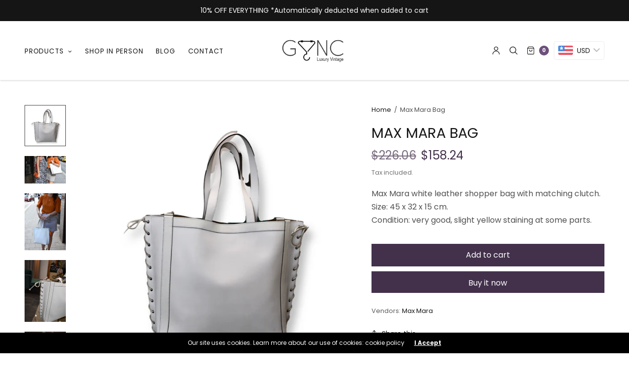

--- FILE ---
content_type: text/html; charset=utf-8
request_url: https://www.goncshop.com/products/max-mara-bag
body_size: 41909
content:
<!doctype html>
<html class="no-js" lang="en">
<head>
	<meta charset="utf-8">
	<meta http-equiv="X-UA-Compatible" content="IE=edge,chrome=1">
	<meta name="viewport" content="width=device-width, initial-scale=1, maximum-scale=5, viewport-fit=cover">
	<link rel="canonical" href="https://www.goncshop.com/products/max-mara-bag">
	<link rel="preconnect" href="https://cdn.shopify.com" crossorigin><title>
	Max Mara Bag - Gönc Luxury Vintage &ndash; Goncshop
	</title>

<!-- Avada Boost Sales Script -->

      



          
          
          
          
          
          
          
          
          
          <script>
            const AVADA_ENHANCEMENTS = {};
            AVADA_ENHANCEMENTS.contentProtection = false;
            AVADA_ENHANCEMENTS.hideCheckoutButon = false;
            AVADA_ENHANCEMENTS.cartSticky = false;
            AVADA_ENHANCEMENTS.multiplePixelStatus = false;
            AVADA_ENHANCEMENTS.inactiveStatus = false;
            AVADA_ENHANCEMENTS.cartButtonAnimationStatus = false;
            AVADA_ENHANCEMENTS.whatsappStatus = false;
            AVADA_ENHANCEMENTS.messengerStatus = false;
            AVADA_ENHANCEMENTS.livechatStatus = false;
          </script>




















      <script>
        const AVADA_CDT = {};
        AVADA_CDT.template = "product";
        AVADA_CDT.collections = [];
        
          AVADA_CDT.collections.push("274893176984");
        
          AVADA_CDT.collections.push("280328667288");
        
          AVADA_CDT.collections.push("605491986769");
        
          AVADA_CDT.collections.push("605490053457");
        

        const AVADA_INVQTY = {};
        
          AVADA_INVQTY[41740363858072] = 1;
        

        AVADA_CDT.cartitem = 0;
        AVADA_CDT.moneyformat = `<span class=money>{{amount_no_decimals_with_comma_separator}} Ft</span>`;
        AVADA_CDT.cartTotalPrice = 0;
        
        AVADA_CDT.selected_variant_id = 41740363858072;
        AVADA_CDT.product = {"id": 7276683722904,"title": "Max Mara Bag","handle": "max-mara-bag","vendor": "Max Mara",
            "type": "Bags","tags": ["Bags","SALE"],"price": 5250000,"price_min": 5250000,"price_max": 5250000,
            "available": true,"price_varies": false,"compare_at_price": 7500000,
            "compare_at_price_min": 7500000,"compare_at_price_max": 7500000,
            "compare_at_price_varies": false,"variants": [{"id":41740363858072,"title":"Default Title","option1":"Default Title","option2":null,"option3":null,"sku":"","requires_shipping":true,"taxable":false,"featured_image":null,"available":true,"name":"Max Mara Bag","public_title":null,"options":["Default Title"],"price":5250000,"weight":1500,"compare_at_price":7500000,"inventory_management":"shopify","barcode":"945","requires_selling_plan":false,"selling_plan_allocations":[]}],"featured_image": "\/\/www.goncshop.com\/cdn\/shop\/products\/MaxMaraTaska.png?v=1653652588","images": ["\/\/www.goncshop.com\/cdn\/shop\/products\/MaxMaraTaska.png?v=1653652588","\/\/www.goncshop.com\/cdn\/shop\/products\/MaxMaraTaskaoutfit.jpg?v=1653657070","\/\/www.goncshop.com\/cdn\/shop\/products\/MaxMaraTaskaoutfit2.jpg?v=1653657070","\/\/www.goncshop.com\/cdn\/shop\/products\/MaxMaraTaskaoldalt.jpg?v=1653657070","\/\/www.goncshop.com\/cdn\/shop\/products\/MaxMaraTaskapouch.jpg?v=1653657070","\/\/www.goncshop.com\/cdn\/shop\/products\/MaxMaraTaskalogo.jpg?v=1653657070","\/\/www.goncshop.com\/cdn\/shop\/products\/MaxMaraTaskacimke.jpg?v=1653657070","\/\/www.goncshop.com\/cdn\/shop\/products\/MaxMaraTaskabelul.jpg?v=1653657070"]
            };
        

        window.AVADA_BADGES = window.AVADA_BADGES || {};
        window.AVADA_BADGES = [{"showBadges":true,"collectionPageInlinePosition":"after","cartPosition":"","homePagePosition":"","description":"Increase a sense of urgency and boost conversation rate on each product page. ","badgeWidth":"full-width","inlinePosition":"after","showBadgeBorder":false,"homePageInlinePosition":"after","showHeaderText":true,"shopId":"p79K8M1kzCgvyqIMqxDm","priority":"0","font":"default","shopDomain":"goncshop.myshopify.com","badgesSmartSelector":false,"badgeCustomSize":70,"cartInlinePosition":"after","headingSize":16,"isSetCustomWidthMobile":false,"headerText":"Secure Checkout With","badgeList":["https:\/\/cdn1.avada.io\/boost-sales\/visa.svg","https:\/\/cdn1.avada.io\/boost-sales\/mastercard.svg","https:\/\/cdn1.avada.io\/boost-sales\/americanexpress.svg","https:\/\/cdn1.avada.io\/boost-sales\/discover.svg","https:\/\/cdn1.avada.io\/boost-sales\/paypal.svg","https:\/\/cdn1.avada.io\/boost-sales\/applepay.svg","https:\/\/cdn1.avada.io\/boost-sales\/googlepay.svg"],"status":true,"badgeSize":"small","customWidthSizeInMobile":450,"badgeEffect":"","badgeBorderColor":"#e1e1e1","removeBranding":true,"createdAt":"2022-12-29T11:25:05.320Z","headingColor":"#232323","badgeStyle":"color","position":"","name":"Product Pages","textAlign":"avada-align-center","badgePageType":"product","customWidthSize":450,"collectionPagePosition":"","badgeBorderRadius":3,"id":"L8hWuB516SNI6nQc7QKt"},{"collectionPageInlinePosition":"after","description":"Win customers' trust from every pages by showing various trust badges at website's footer.","badgeWidth":"full-width","textAlign":"avada-align-center","badgeStyle":"color","showBadges":true,"headerText":"","customWidthSize":450,"cartInlinePosition":"after","status":true,"badgeEffect":"","badgesSmartSelector":false,"headingSize":16,"inlinePosition":"after","homePageInlinePosition":"after","badgePageType":"footer","badgeSize":"custom","font":"default","showHeaderText":true,"isSetCustomWidthMobile":false,"badgeCustomSize":40,"collectionPagePosition":"","shopDomain":"goncshop.myshopify.com","shopId":"p79K8M1kzCgvyqIMqxDm","badgeBorderRadius":3,"createdAt":"2022-12-29T11:25:04.823Z","name":"Footer","cartPosition":"","badgeBorderColor":"#e1e1e1","priority":"0","removeBranding":true,"position":"","headingColor":"#232323","badgeList":["https:\/\/cdn1.avada.io\/boost-sales\/visa.svg","https:\/\/cdn1.avada.io\/boost-sales\/mastercard.svg","https:\/\/cdn1.avada.io\/boost-sales\/americanexpress.svg","https:\/\/cdn1.avada.io\/boost-sales\/discover.svg","https:\/\/cdn1.avada.io\/boost-sales\/paypal.svg","https:\/\/cdn1.avada.io\/boost-sales\/applepay.svg","https:\/\/cdn1.avada.io\/boost-sales\/googlepay.svg"],"showBadgeBorder":false,"selectedPreset":"Payment 1","homePagePosition":"","customWidthSizeInMobile":450,"id":"aBgCRkjiN5o73H8lRHV3"}];

        window.AVADA_GENERAL_SETTINGS = window.AVADA_GENERAL_SETTINGS || {};
        window.AVADA_GENERAL_SETTINGS = null;

        window.AVADA_COUNDOWNS = window.AVADA_COUNDOWNS || {};
        window.AVADA_COUNDOWNS = [{},{},{"id":"QfN80STjaU71CiLOmadB","displayType":"ALL_PRODUCT","createdAt":"2022-12-29T11:25:05.120Z","showInventoryCountdown":true,"textAlign":"text-center","countdownSmartSelector":false,"saleDateType":"date-custom","headingSize":30,"daysText":"Days","numbBorderRadius":0,"numbBorderWidth":1,"minutesText":"Minutes","saleCustomSeconds":"59","shopDomain":"goncshop.myshopify.com","stockTextColor":"#122234","numbBorderColor":"#cccccc","categoryTxtDateSize":8,"inlinePosition":"after","secondsText":"Seconds","saleCustomMinutes":"10","conditions":{"type":"ALL","conditions":[{"type":"TITLE","value":"","operation":"CONTAINS"}]},"manualDisplayPosition":"form[action='\/cart\/add']","numbBgColor":"#ffffff","numbWidth":60,"countdownTextBottom":"","useDefaultSize":true,"categoryUseDefaultSize":true,"shopId":"p79K8M1kzCgvyqIMqxDm","status":true,"stockType":"real_stock","numbColor":"#122234","numbHeight":60,"productIds":[],"collectionPagePosition":"","categoryNumberSize":14,"position":"form[action='\/cart\/add']","txtDatePos":"txt_outside_box","timeUnits":"unit-dhms","manualDisplayPlacement":"after","collectionPageInlinePosition":"after","txtDateColor":"#122234","showCountdownTimer":true,"categoryNumbWidth":30,"priority":"0","stockTextBefore":"Only {{stock_qty}} left in stock. Hurry up 🔥","headingColor":"#0985C5","categoryTxtDatePos":"txt_outside_box","hoursText":"Hours","saleCustomHours":"00","productExcludeIds":[],"removeBranding":true,"categoryNumbHeight":30,"linkText":"Hurry! sale ends in","description":"Increase urgency and boost conversions for each product page.","txtDateSize":16,"displayLayout":"square-countdown","name":"Product Pages","saleCustomDays":"00","stockTextSize":16,"countdownEndAction":"HIDE_COUNTDOWN"}];

        window.AVADA_STOCK_COUNTDOWNS = window.AVADA_STOCK_COUNTDOWNS || {};
        window.AVADA_STOCK_COUNTDOWNS = {};

        window.AVADA_COUNDOWNS_V2 = window.AVADA_COUNDOWNS_V2 || {};
        window.AVADA_COUNDOWNS_V2 = [];

        window.AVADA_INACTIVE_TAB = window.AVADA_INACTIVE_TAB || {};
        window.AVADA_INACTIVE_TAB = null;

        window.AVADA_LIVECHAT = window.AVADA_LIVECHAT || {};
        window.AVADA_LIVECHAT = null;

        window.AVADA_STICKY_ATC = window.AVADA_STICKY_ATC || {};
        window.AVADA_STICKY_ATC = null;

        window.AVADA_ATC_ANIMATION = window.AVADA_ATC_ANIMATION || {};
        window.AVADA_ATC_ANIMATION = null;

        window.AVADA_SP = window.AVADA_SP || {};
        window.AVADA_SP = {"shop":"p79K8M1kzCgvyqIMqxDm","configuration":{"position":"bottom-left","hide_time_ago":false,"smart_hide":false,"smart_hide_time":3,"smart_hide_unit":"days","truncate_product_name":true,"display_duration":5,"first_delay":10,"pops_interval":10,"max_pops_display":20,"show_mobile":true,"mobile_position":"bottom","animation":"fadeInUp","out_animation":"fadeOutDown","with_sound":false,"display_order":"order","only_product_viewing":false,"notice_continuously":false,"custom_css":"","replay":true,"included_urls":"","excluded_urls":"","excluded_product_type":"","countries_all":true,"countries":[],"allow_show":"all","hide_close":true,"close_time":1,"close_time_unit":"days","support_rtl":false},"notifications":{"R4m24jvf2qSLVjoSmC7B":{"settings":{"heading_text":"{{first_name}} in {{city}}, {{country}}","heading_font_weight":500,"heading_font_size":12,"content_text":"Purchased {{product_name}}","content_font_weight":800,"content_font_size":13,"background_image":"","background_color":"#FFF","heading_color":"#111","text_color":"#142A47","time_color":"#234342","with_border":false,"border_color":"#333333","border_width":1,"border_radius":20,"image_border_radius":20,"heading_decoration":null,"hover_product_decoration":null,"hover_product_color":"#122234","with_box_shadow":true,"font":"Raleway","language_code":"en","with_static_map":false,"use_dynamic_names":false,"dynamic_names":"","use_flag":false,"popup_custom_link":"","popup_custom_image":"","display_type":"popup","use_counter":false,"counter_color":"#0b4697","counter_unit_color":"#0b4697","counter_unit_plural":"views","counter_unit_single":"view","truncate_product_name":false,"allow_show":"all","included_urls":"","excluded_urls":""},"type":"order","items":[],"source":"shopify\/order"}},"removeBranding":true};

        window.AVADA_SP_V2 = window.AVADA_SP_V2 || {};
        window.AVADA_SP_V2 = [{"id":"Fkucqlm4n519cMQDPz9h","timeColor":"#234342","textColor":"#142A47","isUseAdvancedSettings":false,"backgroundColor":"#FFF","withBorder":false,"headingFontWeight":500,"mobilePositions":"bottom","languageCode":"en","borderWidth":1,"headingText":"{{first_name}} in {{city}}, {{country}}","dayAgoTimeUnit":"hours","dayAgoTime":"1","borderColor":"#333333","desktopPosition":"bottom_left","createdAt":"2022-12-29T11:25:04.721Z","notifications":[{"date":"2022-12-24T11:19:38.000Z","shipping_city":"","shipping_country":"","product_link":"https:\/\/goncshop.myshopify.com\/products\/anne-fontaine-crystal-nyaklanc","type":"order","first_name":"Katalin","product_name":"Anne Fontaine Necklace","product_id":7157384511640,"city":"Budapest","shipping_first_name":"","country":"Hungary","product_handle":"anne-fontaine-crystal-nyaklanc","product_image":"https:\/\/cdn.shopify.com\/s\/files\/1\/0588\/5961\/8456\/products\/AnneFontaineNyaklanc.png?v=1642856420"},{"shipping_first_name":"Judit","shipping_city":"Budapest","product_image":"https:\/\/cdn.shopify.com\/s\/files\/1\/0588\/5961\/8456\/products\/Codellokendo.png?v=1653481103","product_name":"Codello Scarf","product_id":7275747082392,"first_name":"Judit","type":"order","shipping_country":"Hungary","city":"Budapest","country":"Hungary","product_link":"https:\/\/goncshop.myshopify.com\/products\/codello-scarf","date":"2022-12-14T08:46:00.000Z","product_handle":"codello-scarf"}],"isShowOnMobile":true,"borderRadius":6,"status":false,"truncateProductName":false,"imageBorderRadius":6,"type":"recent_sales","headingFontSize":12,"specificProducts":[],"isShowDemo":false,"isGenerateDayAgo":true,"isHideCustomerName":false,"shopId":"p79K8M1kzCgvyqIMqxDm","font":"Raleway","notificationsImport":[],"contentText":"Purchased {{product_name}}","backgroundImage":"","typeTheme":"basic1","contentFontWeight":800,"headingColor":"#111","name":"Recent Sale","contentFontSize":13,"importDemo":"import_random_product"}];

        window.AVADA_SETTING_SP_V2 = window.AVADA_SETTING_SP_V2 || {};
        window.AVADA_SETTING_SP_V2 = {"close_time_unit":"days","hide_time_ago":false,"display_order":"order","replay":true,"mobile_position":"bottom","support_rtl":false,"countries":[],"createdAt":"2022-12-29T11:25:05.126Z","hide_close":true,"shopId":"p79K8M1kzCgvyqIMqxDm","pops_interval":4,"max_pops_display":30,"display_duration":4,"orderItems":[{"type":"order","product_name":"Anne Fontaine Necklace","shipping_city":"","product_id":7157384511640,"product_image":"https:\/\/cdn.shopify.com\/s\/files\/1\/0588\/5961\/8456\/products\/AnneFontaineNyaklanc.png?v=1642856420","product_link":"https:\/\/goncshop.myshopify.com\/products\/anne-fontaine-crystal-nyaklanc","first_name":"Katalin","shipping_country":"","country":"Hungary","date":"2022-12-24T11:19:38.000Z","product_handle":"anne-fontaine-crystal-nyaklanc","shipping_first_name":"","city":"Budapest"},{"type":"order","product_name":"Codello Scarf","city":"Budapest","first_name":"Judit","product_handle":"codello-scarf","product_link":"https:\/\/goncshop.myshopify.com\/products\/codello-scarf","product_image":"https:\/\/cdn.shopify.com\/s\/files\/1\/0588\/5961\/8456\/products\/Codellokendo.png?v=1653481103","shipping_first_name":"Judit","shipping_country":"Hungary","date":"2022-12-14T08:46:00.000Z","shipping_city":"Budapest","product_id":7275747082392,"country":"Hungary"}],"countries_all":true,"allow_show":"all","show_mobile":true,"excluded_product_type":"","truncate_product_name":true,"animation":"fadeInUp","excluded_urls":"","only_product_viewing":false,"close_time":1,"smart_hide_time":4,"first_delay":4,"custom_css":"","out_animation":"fadeOutDown","position":"bottom-left","smart_hide_unit":"hours","notice_continuously":false,"included_urls":"","font":"Raleway","with_sound":false,"smart_hide":false,"id":"DVPZyzKzfEKFDHds11Jf"};

        window.AVADA_BS_EMBED = window.AVADA_BS_EMBED || {};
        window.AVADA_BS_EMBED.isSupportThemeOS = true
        window.AVADA_BS_EMBED.dupTrustBadge = false

        window.AVADA_BS_VERSION = window.AVADA_BS_VERSION || {};
        window.AVADA_BS_VERSION = { BSVersion : 'AVADA-BS-1.0.3'}

        window.AVADA_BS_FSB = window.AVADA_BS_FSB || {};
        window.AVADA_BS_FSB = {
          bars: [],
          cart: 0,
          compatible: {
            langify: ''
          }
        };

        window.AVADA_BADGE_CART_DRAWER = window.AVADA_BADGE_CART_DRAWER || {};
        window.AVADA_BADGE_CART_DRAWER = {id : 'null'};
      </script>
<!-- /Avada Boost Sales Script -->



	
	<meta name="description" content="Max Mara white leather shopper bag with matching clutch. Condition: very good. Retail price: 240 890 HUF. Max Mara Budapest. Luxury secondhand. Luxury vintage clothing, bags, shoes. Vintage store Budapest. Luxury vintage Budapest. Gönc Luxury Vintage. Sustainable fashion. Luxury pre-owned items. Pre loved designer.">
	
<link rel="preconnect" href="https://fonts.shopifycdn.com" crossorigin>

<meta property="og:site_name" content="Goncshop">
<meta property="og:url" content="https://www.goncshop.com/products/max-mara-bag">
<meta property="og:title" content="Max Mara Bag - Gönc Luxury Vintage">
<meta property="og:type" content="product">
<meta property="og:description" content="Max Mara white leather shopper bag with matching clutch. Condition: very good. Retail price: 240 890 HUF. Max Mara Budapest. Luxury secondhand. Luxury vintage clothing, bags, shoes. Vintage store Budapest. Luxury vintage Budapest. Gönc Luxury Vintage. Sustainable fashion. Luxury pre-owned items. Pre loved designer."><meta property="og:image" content="http://www.goncshop.com/cdn/shop/products/MaxMaraTaska.png?v=1653652588">
  <meta property="og:image:secure_url" content="https://www.goncshop.com/cdn/shop/products/MaxMaraTaska.png?v=1653652588">
  <meta property="og:image:width" content="1080">
  <meta property="og:image:height" content="1080"><meta property="og:price:amount" content="52.500">
  <meta property="og:price:currency" content="HUF"><meta name="twitter:card" content="summary_large_image">
<meta name="twitter:title" content="Max Mara Bag - Gönc Luxury Vintage">
<meta name="twitter:description" content="Max Mara white leather shopper bag with matching clutch. Condition: very good. Retail price: 240 890 HUF. Max Mara Budapest. Luxury secondhand. Luxury vintage clothing, bags, shoes. Vintage store Budapest. Luxury vintage Budapest. Gönc Luxury Vintage. Sustainable fashion. Luxury pre-owned items. Pre loved designer.">


	<link href="//www.goncshop.com/cdn/shop/t/9/assets/app.css?v=78623851467503176411661687105" rel="stylesheet" type="text/css" media="all" />

	<style data-shopify>
	:root {
		--font-body-scale: 1.0;
		--font-heading-scale: 1.0;
	}

	@font-face {
  font-family: Poppins;
  font-weight: 400;
  font-style: normal;
  font-display: swap;
  src: url("//www.goncshop.com/cdn/fonts/poppins/poppins_n4.0ba78fa5af9b0e1a374041b3ceaadf0a43b41362.woff2") format("woff2"),
       url("//www.goncshop.com/cdn/fonts/poppins/poppins_n4.214741a72ff2596839fc9760ee7a770386cf16ca.woff") format("woff");
}

	@font-face {
  font-family: Poppins;
  font-weight: 700;
  font-style: normal;
  font-display: swap;
  src: url("//www.goncshop.com/cdn/fonts/poppins/poppins_n7.56758dcf284489feb014a026f3727f2f20a54626.woff2") format("woff2"),
       url("//www.goncshop.com/cdn/fonts/poppins/poppins_n7.f34f55d9b3d3205d2cd6f64955ff4b36f0cfd8da.woff") format("woff");
}

@font-face {
  font-family: Poppins;
  font-weight: 400;
  font-style: italic;
  font-display: swap;
  src: url("//www.goncshop.com/cdn/fonts/poppins/poppins_i4.846ad1e22474f856bd6b81ba4585a60799a9f5d2.woff2") format("woff2"),
       url("//www.goncshop.com/cdn/fonts/poppins/poppins_i4.56b43284e8b52fc64c1fd271f289a39e8477e9ec.woff") format("woff");
}

@font-face {
  font-family: Poppins;
  font-weight: 700;
  font-style: italic;
  font-display: swap;
  src: url("//www.goncshop.com/cdn/fonts/poppins/poppins_i7.42fd71da11e9d101e1e6c7932199f925f9eea42d.woff2") format("woff2"),
       url("//www.goncshop.com/cdn/fonts/poppins/poppins_i7.ec8499dbd7616004e21155106d13837fff4cf556.woff") format("woff");
}

h1,h2,h3,h4,h5,h6,
	.h1,.h2,.h3,.h4,.h5,.h6,
	.cart-product-link {
		font-style: normal;
		font-weight: 400;
		font-family: Poppins;
	}
	body,
	p {
		font-style: normal;
		font-weight: 400;
		font-family: Poppins;
	}
	
	:root {
		--color-heading: #151515;
	}
	:root {
		--color-text: #151515;
		--color-text-rgb: 21, 21, 21;
	}
	:root {
		--color-price: #43314c;
	}
	:root {
		--color-border:  #eaeaea;
	}
	:root {
		--bg-body: #ffffff;
		--bg-body--darken: #f2f2f2;
	}
	:root {
		--color-link: #151515;
	}
	:root {
		--color-link-hover: #666666;
	}
	:root {
		--color-stars: #43314c;
	}
	.badge {
		color: #ffffff;
	}
	.badge.onsale {
		background-color: #647694;
	}
	.badge.out-of-stock {
		background-color: #8e8e8e;
	}
	.form-notification.error {
		background-color: #f34040;
	}
	.form-notification.error,
	.form-notification.error a {
		color: #ffffff;
	}
	.form-notification.success {
		background-color: #02b249;
	}
	.form-notification.success,
	.form-notification.success a {
		color: #151515;
	}
	.header:not(.fixed),
	.header.hover,
	.header:hover {
		background-color: #ffffff;
	}
	.thb-full-menu .sub-menu {
		background-color: #ffffff;
	}
	.header.light-title:hover a,
	.header.light-title.hover a,
	.header:not(.light-title) a {
		color: #151515;
	}
	.thb-full-menu>li a:before {
		border-color: #151515;
	}
	.header.light-title:hover a:hover,
	.header.light-title.hover a:hover,
	.header:not(.light-title) a:hover {
		color: #43314c;
	}
	.header #quick_cart svg {
		stroke: #151515;
	}
	.header #quick_profile svg,
	.header #quick_search svg {
		fill: #151515;
	}
	.mobile-toggle span {
		background: #151515;
	}
	.side-panel header {
		background-color: #f4f4f4;
	}
	.side-panel header h6 {
		color: #151515;
	}
	.side-panel header svg {
		fill: #151515;
	}
	#wrapper .click-capture {
		background-color: rgba(192, 192, 192, 0.6);
	}
	@media only screen and (max-width: 767px) {
		.section-margin,
		.spr-container {
			margin: 40px 0;
		}
		.thb-product-detail.product {
			margin-bottom: 40px;
		}
	}
	@media only screen and (min-width: 768px) {
		.section-margin,
		.spr-container {
			margin: 60px 0;
		}
		.thb-product-detail:not(.section-no-bottom-margin) {
			margin-bottom: 60px !important;
		}
	}
	.products .product h3 {
		font-size: 16px;
	}
	.thb-full-menu,
	.header .account-holder a {
		font-size: 15px;
	}
	.badge {
		border-radius: 0px;
	}
	:root {
		--button-solid-bg: #43314c;
		--button-solid-bg-hover: #5e456b
	}
	:root {
		--button-solid-text: #ffffff;
	}
	:root {
		--outline-button-color: #151515;
	}.thb-product-detail .product-information .stock.out-of-stock {
		border-color: #db4141;
		color: #db4141;
	}:root {
		--cart-remove: #db4141
	}</style>


	<script src="https://ajax.googleapis.com/ajax/libs/jquery/3.6.0/jquery.min.js"></script>
	<script>
		window.theme = window.theme || {};
		theme = {
			strings: {
				addToCart: "Add to cart",
				soldOut: "Sold out",
				unavailable: "Unavailable"
			},
			settings: {
				money_with_currency_format:"\u003cspan class=money\u003e{{amount_no_decimals_with_comma_separator}} Ft\u003c\/span\u003e"},
			routes: {
				cart_add_url: '/cart/add',
				search_url: '/search',
				cart_change_url: '/cart/change',
				cart_update_url: '/cart/update',
				predictive_search_url: '/search/suggest',
			}
		};
	</script>
	<script>window.performance && window.performance.mark && window.performance.mark('shopify.content_for_header.start');</script><meta name="facebook-domain-verification" content="o0z51bcx5x2lldmnyyo3nqkox5ifqm">
<meta name="google-site-verification" content="tGi0mEa1kn4cPiJUmhOBsQKSCzkoeHJD6QMpvSW8p7c">
<meta id="shopify-digital-wallet" name="shopify-digital-wallet" content="/58859618456/digital_wallets/dialog">
<meta name="shopify-checkout-api-token" content="fc7b07e55fa3d2b3919a18d417a268ed">
<meta id="in-context-paypal-metadata" data-shop-id="58859618456" data-venmo-supported="false" data-environment="production" data-locale="en_US" data-paypal-v4="true" data-currency="HUF">
<link rel="alternate" hreflang="x-default" href="https://www.goncshop.com/products/max-mara-bag">
<link rel="alternate" hreflang="en" href="https://www.goncshop.com/products/max-mara-bag">
<link rel="alternate" hreflang="hu" href="https://www.goncshop.com/hu/products/max-mara-taska">
<link rel="alternate" type="application/json+oembed" href="https://www.goncshop.com/products/max-mara-bag.oembed">
<script async="async" src="/checkouts/internal/preloads.js?locale=en-HU"></script>
<script id="shopify-features" type="application/json">{"accessToken":"fc7b07e55fa3d2b3919a18d417a268ed","betas":["rich-media-storefront-analytics"],"domain":"www.goncshop.com","predictiveSearch":true,"shopId":58859618456,"locale":"en"}</script>
<script>var Shopify = Shopify || {};
Shopify.shop = "goncshop.myshopify.com";
Shopify.locale = "en";
Shopify.currency = {"active":"HUF","rate":"1.0"};
Shopify.country = "HU";
Shopify.theme = {"name":"North","id":129287225496,"schema_name":"North","schema_version":"1.4.1","theme_store_id":1460,"role":"main"};
Shopify.theme.handle = "null";
Shopify.theme.style = {"id":null,"handle":null};
Shopify.cdnHost = "www.goncshop.com/cdn";
Shopify.routes = Shopify.routes || {};
Shopify.routes.root = "/";</script>
<script type="module">!function(o){(o.Shopify=o.Shopify||{}).modules=!0}(window);</script>
<script>!function(o){function n(){var o=[];function n(){o.push(Array.prototype.slice.apply(arguments))}return n.q=o,n}var t=o.Shopify=o.Shopify||{};t.loadFeatures=n(),t.autoloadFeatures=n()}(window);</script>
<script id="shop-js-analytics" type="application/json">{"pageType":"product"}</script>
<script defer="defer" async type="module" src="//www.goncshop.com/cdn/shopifycloud/shop-js/modules/v2/client.init-shop-cart-sync_IZsNAliE.en.esm.js"></script>
<script defer="defer" async type="module" src="//www.goncshop.com/cdn/shopifycloud/shop-js/modules/v2/chunk.common_0OUaOowp.esm.js"></script>
<script type="module">
  await import("//www.goncshop.com/cdn/shopifycloud/shop-js/modules/v2/client.init-shop-cart-sync_IZsNAliE.en.esm.js");
await import("//www.goncshop.com/cdn/shopifycloud/shop-js/modules/v2/chunk.common_0OUaOowp.esm.js");

  window.Shopify.SignInWithShop?.initShopCartSync?.({"fedCMEnabled":true,"windoidEnabled":true});

</script>
<script>(function() {
  var isLoaded = false;
  function asyncLoad() {
    if (isLoaded) return;
    isLoaded = true;
    var urls = ["https:\/\/www.goncshop.com\/apps\/buckscc\/sdk.min.js?shop=goncshop.myshopify.com","https:\/\/cdn.s3.pop-convert.com\/pcjs.production.min.js?unique_id=goncshop.myshopify.com\u0026shop=goncshop.myshopify.com","https:\/\/script.pop-convert.com\/new-micro\/production.pc.min.js?unique_id=goncshop.myshopify.com\u0026shop=goncshop.myshopify.com"];
    for (var i = 0; i < urls.length; i++) {
      var s = document.createElement('script');
      s.type = 'text/javascript';
      s.async = true;
      s.src = urls[i];
      var x = document.getElementsByTagName('script')[0];
      x.parentNode.insertBefore(s, x);
    }
  };
  if(window.attachEvent) {
    window.attachEvent('onload', asyncLoad);
  } else {
    window.addEventListener('load', asyncLoad, false);
  }
})();</script>
<script id="__st">var __st={"a":58859618456,"offset":3600,"reqid":"926ed45a-8bb5-454d-a6b0-2bc552902387-1768469525","pageurl":"www.goncshop.com\/products\/max-mara-bag","u":"ed2ca9be36ce","p":"product","rtyp":"product","rid":7276683722904};</script>
<script>window.ShopifyPaypalV4VisibilityTracking = true;</script>
<script id="captcha-bootstrap">!function(){'use strict';const t='contact',e='account',n='new_comment',o=[[t,t],['blogs',n],['comments',n],[t,'customer']],c=[[e,'customer_login'],[e,'guest_login'],[e,'recover_customer_password'],[e,'create_customer']],r=t=>t.map((([t,e])=>`form[action*='/${t}']:not([data-nocaptcha='true']) input[name='form_type'][value='${e}']`)).join(','),a=t=>()=>t?[...document.querySelectorAll(t)].map((t=>t.form)):[];function s(){const t=[...o],e=r(t);return a(e)}const i='password',u='form_key',d=['recaptcha-v3-token','g-recaptcha-response','h-captcha-response',i],f=()=>{try{return window.sessionStorage}catch{return}},m='__shopify_v',_=t=>t.elements[u];function p(t,e,n=!1){try{const o=window.sessionStorage,c=JSON.parse(o.getItem(e)),{data:r}=function(t){const{data:e,action:n}=t;return t[m]||n?{data:e,action:n}:{data:t,action:n}}(c);for(const[e,n]of Object.entries(r))t.elements[e]&&(t.elements[e].value=n);n&&o.removeItem(e)}catch(o){console.error('form repopulation failed',{error:o})}}const l='form_type',E='cptcha';function T(t){t.dataset[E]=!0}const w=window,h=w.document,L='Shopify',v='ce_forms',y='captcha';let A=!1;((t,e)=>{const n=(g='f06e6c50-85a8-45c8-87d0-21a2b65856fe',I='https://cdn.shopify.com/shopifycloud/storefront-forms-hcaptcha/ce_storefront_forms_captcha_hcaptcha.v1.5.2.iife.js',D={infoText:'Protected by hCaptcha',privacyText:'Privacy',termsText:'Terms'},(t,e,n)=>{const o=w[L][v],c=o.bindForm;if(c)return c(t,g,e,D).then(n);var r;o.q.push([[t,g,e,D],n]),r=I,A||(h.body.append(Object.assign(h.createElement('script'),{id:'captcha-provider',async:!0,src:r})),A=!0)});var g,I,D;w[L]=w[L]||{},w[L][v]=w[L][v]||{},w[L][v].q=[],w[L][y]=w[L][y]||{},w[L][y].protect=function(t,e){n(t,void 0,e),T(t)},Object.freeze(w[L][y]),function(t,e,n,w,h,L){const[v,y,A,g]=function(t,e,n){const i=e?o:[],u=t?c:[],d=[...i,...u],f=r(d),m=r(i),_=r(d.filter((([t,e])=>n.includes(e))));return[a(f),a(m),a(_),s()]}(w,h,L),I=t=>{const e=t.target;return e instanceof HTMLFormElement?e:e&&e.form},D=t=>v().includes(t);t.addEventListener('submit',(t=>{const e=I(t);if(!e)return;const n=D(e)&&!e.dataset.hcaptchaBound&&!e.dataset.recaptchaBound,o=_(e),c=g().includes(e)&&(!o||!o.value);(n||c)&&t.preventDefault(),c&&!n&&(function(t){try{if(!f())return;!function(t){const e=f();if(!e)return;const n=_(t);if(!n)return;const o=n.value;o&&e.removeItem(o)}(t);const e=Array.from(Array(32),(()=>Math.random().toString(36)[2])).join('');!function(t,e){_(t)||t.append(Object.assign(document.createElement('input'),{type:'hidden',name:u})),t.elements[u].value=e}(t,e),function(t,e){const n=f();if(!n)return;const o=[...t.querySelectorAll(`input[type='${i}']`)].map((({name:t})=>t)),c=[...d,...o],r={};for(const[a,s]of new FormData(t).entries())c.includes(a)||(r[a]=s);n.setItem(e,JSON.stringify({[m]:1,action:t.action,data:r}))}(t,e)}catch(e){console.error('failed to persist form',e)}}(e),e.submit())}));const S=(t,e)=>{t&&!t.dataset[E]&&(n(t,e.some((e=>e===t))),T(t))};for(const o of['focusin','change'])t.addEventListener(o,(t=>{const e=I(t);D(e)&&S(e,y())}));const B=e.get('form_key'),M=e.get(l),P=B&&M;t.addEventListener('DOMContentLoaded',(()=>{const t=y();if(P)for(const e of t)e.elements[l].value===M&&p(e,B);[...new Set([...A(),...v().filter((t=>'true'===t.dataset.shopifyCaptcha))])].forEach((e=>S(e,t)))}))}(h,new URLSearchParams(w.location.search),n,t,e,['guest_login'])})(!0,!0)}();</script>
<script integrity="sha256-4kQ18oKyAcykRKYeNunJcIwy7WH5gtpwJnB7kiuLZ1E=" data-source-attribution="shopify.loadfeatures" defer="defer" src="//www.goncshop.com/cdn/shopifycloud/storefront/assets/storefront/load_feature-a0a9edcb.js" crossorigin="anonymous"></script>
<script data-source-attribution="shopify.dynamic_checkout.dynamic.init">var Shopify=Shopify||{};Shopify.PaymentButton=Shopify.PaymentButton||{isStorefrontPortableWallets:!0,init:function(){window.Shopify.PaymentButton.init=function(){};var t=document.createElement("script");t.src="https://www.goncshop.com/cdn/shopifycloud/portable-wallets/latest/portable-wallets.en.js",t.type="module",document.head.appendChild(t)}};
</script>
<script data-source-attribution="shopify.dynamic_checkout.buyer_consent">
  function portableWalletsHideBuyerConsent(e){var t=document.getElementById("shopify-buyer-consent"),n=document.getElementById("shopify-subscription-policy-button");t&&n&&(t.classList.add("hidden"),t.setAttribute("aria-hidden","true"),n.removeEventListener("click",e))}function portableWalletsShowBuyerConsent(e){var t=document.getElementById("shopify-buyer-consent"),n=document.getElementById("shopify-subscription-policy-button");t&&n&&(t.classList.remove("hidden"),t.removeAttribute("aria-hidden"),n.addEventListener("click",e))}window.Shopify?.PaymentButton&&(window.Shopify.PaymentButton.hideBuyerConsent=portableWalletsHideBuyerConsent,window.Shopify.PaymentButton.showBuyerConsent=portableWalletsShowBuyerConsent);
</script>
<script>
  function portableWalletsCleanup(e){e&&e.src&&console.error("Failed to load portable wallets script "+e.src);var t=document.querySelectorAll("shopify-accelerated-checkout .shopify-payment-button__skeleton, shopify-accelerated-checkout-cart .wallet-cart-button__skeleton"),e=document.getElementById("shopify-buyer-consent");for(let e=0;e<t.length;e++)t[e].remove();e&&e.remove()}function portableWalletsNotLoadedAsModule(e){e instanceof ErrorEvent&&"string"==typeof e.message&&e.message.includes("import.meta")&&"string"==typeof e.filename&&e.filename.includes("portable-wallets")&&(window.removeEventListener("error",portableWalletsNotLoadedAsModule),window.Shopify.PaymentButton.failedToLoad=e,"loading"===document.readyState?document.addEventListener("DOMContentLoaded",window.Shopify.PaymentButton.init):window.Shopify.PaymentButton.init())}window.addEventListener("error",portableWalletsNotLoadedAsModule);
</script>

<script type="module" src="https://www.goncshop.com/cdn/shopifycloud/portable-wallets/latest/portable-wallets.en.js" onError="portableWalletsCleanup(this)" crossorigin="anonymous"></script>
<script nomodule>
  document.addEventListener("DOMContentLoaded", portableWalletsCleanup);
</script>

<script id='scb4127' type='text/javascript' async='' src='https://www.goncshop.com/cdn/shopifycloud/privacy-banner/storefront-banner.js'></script><link id="shopify-accelerated-checkout-styles" rel="stylesheet" media="screen" href="https://www.goncshop.com/cdn/shopifycloud/portable-wallets/latest/accelerated-checkout-backwards-compat.css" crossorigin="anonymous">
<style id="shopify-accelerated-checkout-cart">
        #shopify-buyer-consent {
  margin-top: 1em;
  display: inline-block;
  width: 100%;
}

#shopify-buyer-consent.hidden {
  display: none;
}

#shopify-subscription-policy-button {
  background: none;
  border: none;
  padding: 0;
  text-decoration: underline;
  font-size: inherit;
  cursor: pointer;
}

#shopify-subscription-policy-button::before {
  box-shadow: none;
}

      </style>
<script id="sections-script" data-sections="product-recommendations" defer="defer" src="//www.goncshop.com/cdn/shop/t/9/compiled_assets/scripts.js?1230"></script>
<script>window.performance && window.performance.mark && window.performance.mark('shopify.content_for_header.end');</script> <!-- Header hook for plugins -->

	<script>document.documentElement.className = document.documentElement.className.replace('no-js', 'js');</script>

        <script>
        window.bucksCC = window.bucksCC || {};
        window.bucksCC.config = {}; window.bucksCC.reConvert = function () {};
        "function"!=typeof Object.assign&&(Object.assign=function(n){if(null==n)throw new TypeError("Cannot convert undefined or null to object");for(var r=Object(n),t=1;t<arguments.length;t++){var e=arguments[t];if(null!=e)for(var o in e)e.hasOwnProperty(o)&&(r[o]=e[o])}return r});
        Object.assign(window.bucksCC.config, {"id":null,"active":true,"userCurrency":"","selectedCurrencies":"[{\"EUR\":\"Euro (EUR)\"},{\"GBP\":\"British Pound (GBP)\"}]","autoSwitchCurrencyLocationBased":true,"moneyWithCurrencyFormat":false,"autoSwitchOnlyToPreferredCurrency":false,"showCurrencyCodesOnly":false,"displayPositionType":"floating","displayPosition":"bottom_left","customPosition":"","positionPlacement":"after","mobileDisplayPositionType":"floating","mobileDisplayPosition":"bottom_left","mobileCustomPosition":"","mobilePositionPlacement":"after","showInDesktop":true,"showInMobileDevice":true,"showOriginalPriceOnMouseHover":false,"customOptionsPlacement":false,"optionsPlacementType":"left_upwards","customOptionsPlacementMobile":false,"optionsPlacementTypeMobile":"left_upwards","cartNotificationStatus":false,"cartNotificationMessage":"We process all orders in {STORE_CURRENCY} and you will be checkout using the most current exchange rates.","cartNotificationBackgroundColor":"rgba(251,245,245,1)","cartNotificationTextColor":"rgba(30,30,30,1)","roundingDecimal":0.99,"priceRoundingType":"none","defaultCurrencyRounding":false,"integrateWithOtherApps":true,"themeType":"default","backgroundColor":"rgba(255,255,255,1)","textColor":"rgba(30,30,30,1)","hoverColor":"rgba(255,255,255,1)","borderStyle":"borderLine","instantLoader":false,"darkMode":false,"flagStyle":"modern","flagTheme":"rounded","flagDisplayOption":"showFlagAndCurrency","trigger":"","watchUrls":"","expertSettings":"{\"css\":\"\"}"}, { money_format: "\u003cspan class=money\u003e{{amount_no_decimals_with_comma_separator}} Ft\u003c\/span\u003e", money_with_currency_format: "\u003cspan class=money\u003e{{amount_no_decimals_with_comma_separator}} HUF\u003c\/span\u003e", userCurrency: "HUF" }); window.bucksCC.config.multiCurrencies = [];  window.bucksCC.config.multiCurrencies = "HUF".split(',') || ''; window.bucksCC.config.cartCurrency = "HUF" || '';  
        </script>
            
                <!-- BEGIN app block: shopify://apps/bucks/blocks/app-embed/4f0a9b06-9da4-4a49-b378-2de9d23a3af3 -->
<script>
  window.bucksCC = window.bucksCC || {};
  window.bucksCC.metaConfig = {};
  window.bucksCC.reConvert = function() {};
  "function" != typeof Object.assign && (Object.assign = function(n) {
    if (null == n) 
      throw new TypeError("Cannot convert undefined or null to object");
    



    for (var r = Object(n), t = 1; t < arguments.length; t++) {
      var e = arguments[t];
      if (null != e) 
        for (var o in e) 
          e.hasOwnProperty(o) && (r[o] = e[o])
    }
    return r
  });

const bucks_validateJson = json => {
    let checkedJson;
    try {
        checkedJson = JSON.parse(json);
    } catch (error) { }
    return checkedJson;
};

  const bucks_encodedData = "[base64]";

  const bucks_myshopifyDomain = "www.goncshop.com";

  const decodedURI = atob(bucks_encodedData);
  const bucks_decodedString = decodeURIComponent(decodedURI);


  const bucks_parsedData = bucks_validateJson(bucks_decodedString) || {};
  Object.assign(window.bucksCC.metaConfig, {

    ... bucks_parsedData,
    money_format: "\u003cspan class=money\u003e{{amount_no_decimals_with_comma_separator}} Ft\u003c\/span\u003e",
    money_with_currency_format: "\u003cspan class=money\u003e{{amount_no_decimals_with_comma_separator}} HUF\u003c\/span\u003e",
    userCurrency: "HUF"

  });
  window.bucksCC.reConvert = function() {};
  window.bucksCC.themeAppExtension = true;
  window.bucksCC.metaConfig.multiCurrencies = [];
  window.bucksCC.localization = {};
  
  

  window.bucksCC.localization.availableCountries = ["AT","BE","BG","HR","CZ","DK","EE","FI","FR","DE","GR","HU","IE","IT","LV","LT","LU","MC","NL","PL","PT","RO","SM","SK","SI","ES","SE"];
  window.bucksCC.localization.availableLanguages = ["en","hu"];

  
  window.bucksCC.metaConfig.multiCurrencies = "HUF".split(',') || '';
  window.bucksCC.metaConfig.cartCurrency = "HUF" || '';

  if ((((window || {}).bucksCC || {}).metaConfig || {}).instantLoader) {
    self.fetch || (self.fetch = function(e, n) {
      return n = n || {},
      new Promise(function(t, s) {
        var r = new XMLHttpRequest,
          o = [],
          u = [],
          i = {},
          a = function() {
            return {
              ok: 2 == (r.status / 100 | 0),
              statusText: r.statusText,
              status: r.status,
              url: r.responseURL,
              text: function() {
                return Promise.resolve(r.responseText)
              },
              json: function() {
                return Promise.resolve(JSON.parse(r.responseText))
              },
              blob: function() {
                return Promise.resolve(new Blob([r.response]))
              },
              clone: a,
              headers: {
                keys: function() {
                  return o
                },
                entries: function() {
                  return u
                },
                get: function(e) {
                  return i[e.toLowerCase()]
                },
                has: function(e) {
                  return e.toLowerCase() in i
                }
              }
            }
          };
        for (var c in r.open(n.method || "get", e, !0), r.onload = function() {
          r.getAllResponseHeaders().replace(/^(.*?):[^S\n]*([sS]*?)$/gm, function(e, n, t) {
            o.push(n = n.toLowerCase()),
            u.push([n, t]),
            i[n] = i[n]
              ? i[n] + "," + t
              : t
          }),
          t(a())
        },
        r.onerror = s,
        r.withCredentials = "include" == n.credentials,
        n.headers) 
          r.setRequestHeader(c, n.headers[c]);
        r.send(n.body || null)
      })
    });
    !function() {
      function t(t) {
        const e = document.createElement("style");
        e.innerText = t,
        document.head.appendChild(e)
      }
      function e(t) {
        const e = document.createElement("script");
        e.type = "text/javascript",
        e.text = t,
        document.head.appendChild(e),
        console.log("%cBUCKSCC: Instant Loader Activated ⚡️", "background: #1c64f6; color: #fff; font-size: 12px; font-weight:bold; padding: 5px 10px; border-radius: 3px")
      }
      let n = sessionStorage.getItem("bucksccHash");
      (
        n = n
          ? JSON.parse(n)
          : null
      )
        ? e(n)
        : fetch(`https://${bucks_myshopifyDomain}/apps/buckscc/sdk.min.js`, {mode: "no-cors"}).then(function(t) {
          return t.text()
        }).then(function(t) {
          if ((t || "").length > 100) {
            const o = JSON.stringify(t);
            sessionStorage.setItem("bucksccHash", o),
            n = t,
            e(t)
          }
        })
    }();
  }

  const themeAppExLoadEvent = new Event("BUCKSCC_THEME-APP-EXTENSION_LOADED", { bubbles: true, cancelable: false });

  // Dispatch the custom event on the window
  window.dispatchEvent(themeAppExLoadEvent);

</script><!-- END app block --><!-- BEGIN app block: shopify://apps/mappy-store-locator/blocks/bss-sl-script/edfca2bd-82ad-413c-b32c-580d239b17ab --><script id="bss-locator-config-data">
    var locatorData = {"storeId":3101,"domain":"goncshop.myshopify.com","styleId":"cf4f5a2b0f0436f","pageId":122939081041,"redirectToPage":"store-locator","apiKey":null,"translation":"{\"your_location\":\"Your Location\",\"radius\":\"Radius\",\"tag\":\"Tag\",\"search\":\"Search\",\"store\":\"Stores\",\"find_my_location\": \"Find my location\", \"schedule\": \"Schedule\",\"enter_your_location\": \"Enter your location\", \"list\": \"List\", \"map\": \"Map\", \"monday\": \"MONDAY\", \"tuesday\": \"TUESDAY\", \"wednesday\": \"WEDNESDAY\",\"thursday\": \"THURSDAY\", \"friday\": \"FRIDAY\", \"saturday\": \"SATURDAY\", \"sunday\": \"SUNDAY\", \"allday\": \"ALLDAY\",\"product\": \"Product\",\"dayoff\":\"DAYOFF\",\"storeResult\":\"store results\",\"distance\":\"Distance\",\"notFound\":\"Not found any stores\",\"noLimit\":\"No limit\",\"youAreHere\":\"You are here\",\"showing\":\"Showing\",\"all\":\"All\",\"filterByCountry\":\"Filter by country\",\"searchByLocation\":\"Location\",\"searchByPhone\":\"Phone\",\"searchByStoreName\":\"Store name\",\"enterPhoneNumber\":\"Enter phone number\",\"enterStoreName\":\"Enter store name\"}","planCode":"free","mapType":0,"mapStyleType":0,"customStyleId":null,"zoom_map":"7","scheduleMenu":1,"addressMenu":1,"additionalAddressMenu":1,"phoneMenu":1,"faxMenu":1,"emailMenu":1,"websiteMenu":1,"storeLinkMenu":0,"notShowColonMenu":0,"scheduleMap":1,"addressMap":1,"additionalAddressMap":1,"phoneMap":1,"faxMap":1,"emailMap":1,"websiteMap":1,"storeLinkMap":0,"notShowColonMap":0,"directionLinkMenu":1,"directionLinkMap":1,"contactButtonLinkMenu":0,"contactButtonLinkMap":0,"autoDetectAddress":1,"radiusSearch":0,"defaultRadius":50,"searchResultQuantityDisplay":-1,"tagSearch":1,"tagOption":0,"countryOption":0,"pageTitle":null,"pageDescription":null,"showPageTitle":0,"showPageDescription":0,"showCountryFilter":0,"selectLocation":1,"selectPhone":0,"selectStoreName":0,"selectZipCode":0,"template":1,"templateCase":0,"layout":1,"enableSearchButton":0,"searchBarPosition":1,"distanceUnit":"miles","zoomCountLocation":0,"customFieldMap":1,"customFieldMenu":1,"defaultLat":null,"defaultLng":null,"manual_default_address":0,"showAllAddress":0,"orderLocations":"priority","detectViewport":0,"createdAt":"2023-11-06T16:34:56.000Z","formActive":0,"formTitleActive":0,"formTitle":"","formDescription":"","formCustomCss":"","isNewPlaceAPI":false,"isRestricted":false,"tagList":[],"locationCount":0}
    if (typeof BSS_SL == 'undefined' || locatorData != "") {
        let storeLocators = []
        let tagList = []
        
        
        

        

        let mapPopupData = {"id":2662,"shop_domain":"goncshop.myshopify.com","enable":0,"pages":"index,cart,product,list-collections,search,blog,all_articles,all_custom_pages","icon":"https://cms.mappy-app.com/image/location-pin.svg","show_search_bar":0,"show_on_mobile":1,"show_on_desktop":1,"mobile_position":"bottom-right","desktop_position":"bottom-right","newPages":"/,cart,product,list-collections,search,blog,all_articles,all_custom_pages","typePage":"index,cart,product,list-collections,search,blog,all_articles,all_custom_pages","show_on_desktop_css":"@media only screen and (min-width: 749px) {\n                #bss-map-popup {\n                    bottom: 6px;\n                    right: 5px;\n                }\n            }","show_on_mobile_css":"@media only screen and (max-width: 749px) {\n                #bss-map-popup {\n                    bottom: 6px;\n                    right: 5px;\n                }\n            }"}
        let isWatermark = 1
        var translationData = {"originalTranslation":{"all":"All","map":"Map","tag":"Tag","list":"List","store":"Stores","allday":"ALLDAY","dayoff":"DAYOFF","friday":"FRIDAY","monday":"MONDAY","radius":"Radius","search":"Search","sunday":"SUNDAY","noLimit":"No limit","product":"Product","showing":"Showing","tuesday":"TUESDAY","distance":"Distance","notFound":"Not found any stores","saturday":"SATURDAY","schedule":"Schedule","thursday":"THURSDAY","wednesday":"WEDNESDAY","youAreHere":"You are here","storeResult":"store results","searchByPhone":"Phone","your_location":"Your Location","enterStoreName":"Enter store name","filterByCountry":"Filter by country","enterPhoneNumber":"Enter phone number","find_my_location":"Find my location","searchByLocation":"Location","searchByStoreName":"Store name","enter_your_location":"Enter your location"},"translations":null};
        var BSS_SL_metaobject = {"isUseMetaobject":true,"storefrontAccessToken":"48018b82f3e490a643a0dbf3ab758d0b","apiVersion":"2025-01"};
        var BSS_SL = {
            ...locatorData,
            isWatermark,
            isOldUnlimited: locatorData.defaultRadius === 100 && !BSS_SL_metaobject,
            configData: storeLocators,
            tagData: tagList,
            enablePopup: mapPopupData.enable,
            pages: mapPopupData.newPages,
            typePage: mapPopupData.typePage,
            icon: mapPopupData.icon,
            showSearchBar: mapPopupData.show_search_bar,
            showOnMobile: mapPopupData.show_on_mobile,
            showOnDesktop: mapPopupData.show_on_desktop,
            mobilePosition: mapPopupData.mobile_position,
            desktopPosition: mapPopupData.desktop_position,
        };
    }
    Object.defineProperty(BSS_SL, 'planCode', { writable: false, configurable: false });
</script>
<script>
    function fn(){
        if (typeof BSS_SL.configData == 'undefined') {
                if(window.location.pathname == '/pages/store-locator' && document.getElementById("PageContainer")) document.getElementById("PageContainer").remove();
            }
        }
    if (document.readyState === "complete" || document.readyState === "interactive") setTimeout(fn, 1);
    else document.addEventListener("DOMContentLoaded", fn);
</script>


<script id="bss-locator-script">
    function bssLoadScript(src, callback) {
        const scriptTag = document.createElement("script");
        document.head.appendChild(scriptTag);
        scriptTag.defer = true;
        scriptTag.src = src;
        scriptTag.className = 'bss-script';
        if (callback) scriptTag.addEventListener('load', callback);
    }
    
    function loadScriptsSequentially(scripts) {
        return scripts.reduce((promise, script) => {
            return promise.then(() => {
                return new Promise((resolve) => {
                    bssLoadScript(script, resolve);
                });
            });
        }, Promise.resolve());
    }
    let scriptLocator = [
        "https://cdn.shopify.com/extensions/019b97dc-73b7-7e78-adf0-212bfd06e494/store-locator-sever-210/assets/bss-sl.js"
    ];
    if (BSS_SL.mapType) {
        if (BSS_SL.zoomCountLocation == 0) {
            scriptLocator.unshift(`https://cdn.shopify.com/extensions/019b97dc-73b7-7e78-adf0-212bfd06e494/store-locator-sever-210/assets/leaflet.markercluster.js`);
        }
        scriptLocator.unshift(`https://cdn.shopify.com/extensions/019b97dc-73b7-7e78-adf0-212bfd06e494/store-locator-sever-210/assets/autocomplete.min.js`);
        scriptLocator.unshift(`https://cdn.shopify.com/extensions/019b97dc-73b7-7e78-adf0-212bfd06e494/store-locator-sever-210/assets/leaflet.js`);
    } else if (BSS_SL.zoomCountLocation == 0) {
        scriptLocator.unshift(`https://cdn.shopify.com/extensions/019b97dc-73b7-7e78-adf0-212bfd06e494/store-locator-sever-210/assets/marker-clusterer.js`);
    }
	loadScriptsSequentially(scriptLocator).then(() => {
        console.log('%c 😎😍🤩 STORE LOCATOR 🤩😍😎 ', 'font-weight: 600; font-size: 12px; background: rgb(255,175,175); background: radial-gradient(circle, rgba(255,175,175,1) 17%, rgba(233,189,148,1) 74%); color: #ffffff; padding: 4px 5px; border-radius: 15px');
        const storeLocatorEl = document.querySelector('#store-locator-page');
        if (storeLocatorEl) {
            storeLocatorEl.style.display = 'block'
        }
    });
</script>


<script id="bss-locator-config-setting">
    if (typeof BSS_SL == 'undefined') var BSS_SL = {};
    
     BSS_SL.configSetting = [{"featureType":"poi","elementType":"all","stylers":[{"visibility":"off"}]},{"featureType":"poi","elementType":"labels","stylers":[{"visibility":"off"}]},{"elementType":"labels.icon","stylers":[{"visibility":"off"}]}] 
</script>

    <script></script>

<!-- END app block --><!-- BEGIN app block: shopify://apps/t-lab-ai-language-translate/blocks/custom_translations/b5b83690-efd4-434d-8c6a-a5cef4019faf --><!-- BEGIN app snippet: custom_translation_scripts --><script>
(()=>{var o=/\([0-9]+?\)$/,M=/\r?\n|\r|\t|\xa0|\u200B|\u200E|&nbsp;| /g,v=/<\/?[a-z][\s\S]*>/i,t=/^(https?:\/\/|\/\/)[^\s/$.?#].[^\s]*$/i,k=/\{\{\s*([a-zA-Z_]\w*)\s*\}\}/g,p=/\{\{\s*([a-zA-Z_]\w*)\s*\}\}/,r=/^(https:)?\/\/cdn\.shopify\.com\/(.+)\.(png|jpe?g|gif|webp|svgz?|bmp|tiff?|ico|avif)/i,e=/^(https:)?\/\/cdn\.shopify\.com/i,a=/\b(?:https?|ftp)?:?\/\/?[^\s\/]+\/[^\s]+\.(?:png|jpe?g|gif|webp|svgz?|bmp|tiff?|ico|avif)\b/i,I=/url\(['"]?(.*?)['"]?\)/,m="__label:",i=document.createElement("textarea"),u={t:["src","data-src","data-source","data-href","data-zoom","data-master","data-bg","base-src"],i:["srcset","data-srcset"],o:["href","data-href"],u:["href","data-href","data-src","data-zoom"]},g=new Set(["img","picture","button","p","a","input"]),h=16.67,s=function(n){return n.nodeType===Node.ELEMENT_NODE},c=function(n){return n.nodeType===Node.TEXT_NODE};function w(n){return r.test(n.trim())||a.test(n.trim())}function b(n){return(n=>(n=n.trim(),t.test(n)))(n)||e.test(n.trim())}var l=function(n){return!n||0===n.trim().length};function j(n){return i.innerHTML=n,i.value}function T(n){return A(j(n))}function A(n){return n.trim().replace(o,"").replace(M,"").trim()}var _=1e3;function D(n){n=n.trim().replace(M,"").replace(/&amp;/g,"&").replace(/&gt;/g,">").replace(/&lt;/g,"<").trim();return n.length>_?N(n):n}function E(n){return n.trim().toLowerCase().replace(/^https:/i,"")}function N(n){for(var t=5381,r=0;r<n.length;r++)t=(t<<5)+t^n.charCodeAt(r);return(t>>>0).toString(36)}function f(n){for(var t=document.createElement("template"),r=(t.innerHTML=n,["SCRIPT","IFRAME","OBJECT","EMBED","LINK","META"]),e=/^(on\w+|srcdoc|style)$/i,a=document.createTreeWalker(t.content,NodeFilter.SHOW_ELEMENT),i=a.nextNode();i;i=a.nextNode()){var o=i;if(r.includes(o.nodeName))o.remove();else for(var u=o.attributes.length-1;0<=u;--u)e.test(o.attributes[u].name)&&o.removeAttribute(o.attributes[u].name)}return t.innerHTML}function d(n,t,r){void 0===r&&(r=20);for(var e=n,a=0;e&&e.parentElement&&a<r;){for(var i=e.parentElement,o=0,u=t;o<u.length;o++)for(var s=u[o],c=0,l=s.l;c<l.length;c++){var f=l[c];switch(f.type){case"class":for(var d=0,v=i.classList;d<v.length;d++){var p=v[d];if(f.value.test(p))return s.label}break;case"id":if(i.id&&f.value.test(i.id))return s.label;break;case"attribute":if(i.hasAttribute(f.name)){if(!f.value)return s.label;var m=i.getAttribute(f.name);if(m&&f.value.test(m))return s.label}}}e=i,a++}return"unknown"}function y(n,t){var r,e,a;"function"==typeof window.fetch&&"AbortController"in window?(r=new AbortController,e=setTimeout(function(){return r.abort()},3e3),fetch(n,{credentials:"same-origin",signal:r.signal}).then(function(n){return clearTimeout(e),n.ok?n.json():Promise.reject(n)}).then(t).catch(console.error)):((a=new XMLHttpRequest).onreadystatechange=function(){4===a.readyState&&200===a.status&&t(JSON.parse(a.responseText))},a.open("GET",n,!0),a.timeout=3e3,a.send())}function O(){var l=/([^\s]+)\.(png|jpe?g|gif|webp|svgz?|bmp|tiff?|ico|avif)$/i,f=/_(\{width\}x*|\{width\}x\{height\}|\d{3,4}x\d{3,4}|\d{3,4}x|x\d{3,4}|pinco|icon|thumb|small|compact|medium|large|grande|original|master)(_crop_\w+)*(@[2-3]x)*(.progressive)*$/i,d=/^(https?|ftp|file):\/\//i;function r(n){var t,r="".concat(n.path).concat(n.v).concat(null!=(r=n.size)?r:"",".").concat(n.p);return n.m&&(r="".concat(n.path).concat(n.m,"/").concat(n.v).concat(null!=(t=n.size)?t:"",".").concat(n.p)),n.host&&(r="".concat(null!=(t=n.protocol)?t:"","//").concat(n.host).concat(r)),n.g&&(r+=n.g),r}return{h:function(n){var t=!0,r=(d.test(n)||n.startsWith("//")||(t=!1,n="https://example.com"+n),t);n.startsWith("//")&&(r=!1,n="https:"+n);try{new URL(n)}catch(n){return null}var e,a,i,o,u,s,n=new URL(n),c=n.pathname.split("/").filter(function(n){return n});return c.length<1||(a=c.pop(),e=null!=(e=c.pop())?e:null,null===(a=a.match(l)))?null:(s=a[1],a=a[2],i=s.match(f),o=s,(u=null)!==i&&(o=s.substring(0,i.index),u=i[0]),s=0<c.length?"/"+c.join("/")+"/":"/",{protocol:r?n.protocol:null,host:t?n.host:null,path:s,g:n.search,m:e,v:o,size:u,p:a,version:n.searchParams.get("v"),width:n.searchParams.get("width")})},T:r,S:function(n){return(n.m?"/".concat(n.m,"/"):"/").concat(n.v,".").concat(n.p)},M:function(n){return(n.m?"/".concat(n.m,"/"):"/").concat(n.v,".").concat(n.p,"?v=").concat(n.version||"0")},k:function(n,t){return r({protocol:t.protocol,host:t.host,path:t.path,g:t.g,m:t.m,v:t.v,size:n.size,p:t.p,version:t.version,width:t.width})}}}var x,S,C={},H={};function q(p,n){var m=new Map,g=new Map,i=new Map,r=new Map,e=new Map,a=new Map,o=new Map,u=function(n){return n.toLowerCase().replace(/[\s\W_]+/g,"")},s=new Set(n.A.map(u)),c=0,l=!1,f=!1,d=O();function v(n,t,r){s.has(u(n))||n&&t&&(r.set(n,t),l=!0)}function t(n,t){if(n&&n.trim()&&0!==m.size){var r=A(n),e=H[r];if(e&&(p.log("dictionary",'Overlapping text: "'.concat(n,'" related to html: "').concat(e,'"')),t)&&(n=>{if(n)for(var t=h(n.outerHTML),r=t._,e=(t.I||(r=0),n.parentElement),a=0;e&&a<5;){var i=h(e.outerHTML),o=i.I,i=i._;if(o){if(p.log("dictionary","Ancestor depth ".concat(a,": overlap score=").concat(i.toFixed(3),", base=").concat(r.toFixed(3))),r<i)return 1;if(i<r&&0<r)return}e=e.parentElement,a++}})(t))p.log("dictionary",'Skipping text translation for "'.concat(n,'" because an ancestor HTML translation exists'));else{e=m.get(r);if(e)return e;var a=n;if(a&&a.trim()&&0!==g.size){for(var i,o,u,s=g.entries(),c=s.next();!c.done;){var l=c.value[0],f=c.value[1],d=a.trim().match(l);if(d&&1<d.length){i=l,o=f,u=d;break}c=s.next()}if(i&&o&&u){var v=u.slice(1),t=o.match(k);if(t&&t.length===v.length)return t.reduce(function(n,t,r){return n.replace(t,v[r])},o)}}}}return null}function h(n){var r,e,a;return!n||!n.trim()||0===i.size?{I:null,_:0}:(r=D(n),a=0,(e=null)!=(n=i.get(r))?{I:n,_:1}:(i.forEach(function(n,t){-1!==t.indexOf(r)&&(t=r.length/t.length,a<t)&&(a=t,e=n)}),{I:e,_:a}))}function w(n){return n&&n.trim()&&0!==i.size&&(n=D(n),null!=(n=i.get(n)))?n:null}function b(n){if(n&&n.trim()&&0!==r.size){var t=E(n),t=r.get(t);if(t)return t;t=d.h(n);if(t){n=d.M(t).toLowerCase(),n=r.get(n);if(n)return n;n=d.S(t).toLowerCase(),t=r.get(n);if(t)return t}}return null}function T(n){return!n||!n.trim()||0===e.size||void 0===(n=e.get(A(n)))?null:n}function y(n){return!n||!n.trim()||0===a.size||void 0===(n=a.get(E(n)))?null:n}function x(n){var t;return!n||!n.trim()||0===o.size?null:null!=(t=o.get(A(n)))?t:(t=D(n),void 0!==(n=o.get(t))?n:null)}function S(){var n={j:m,D:g,N:i,O:r,C:e,H:a,q:o,L:l,R:c,F:C};return JSON.stringify(n,function(n,t){return t instanceof Map?Object.fromEntries(t.entries()):t})}return{J:function(n,t){v(n,t,m)},U:function(n,t){n&&t&&(n=new RegExp("^".concat(n,"$"),"s"),g.set(n,t),l=!0)},$:function(n,t){var r;n!==t&&(v((r=j(r=n).trim().replace(M,"").trim()).length>_?N(r):r,t,i),c=Math.max(c,n.length))},P:function(n,t){v(n,t,r),(n=d.h(n))&&(v(d.M(n).toLowerCase(),t,r),v(d.S(n).toLowerCase(),t,r))},G:function(n,t){v(n.replace("[img-alt]","").replace(M,"").trim(),t,e)},B:function(n,t){v(n,t,a)},W:function(n,t){f=!0,v(n,t,o)},V:function(){return p.log("dictionary","Translation dictionaries: ",S),i.forEach(function(n,r){m.forEach(function(n,t){r!==t&&-1!==r.indexOf(t)&&(C[t]=A(n),H[t]=r)})}),p.log("dictionary","appliedTextTranslations: ",JSON.stringify(C)),p.log("dictionary","overlappingTexts: ",JSON.stringify(H)),{L:l,Z:f,K:t,X:w,Y:b,nn:T,tn:y,rn:x}}}}function z(n,t,r){function f(n,t){t=n.split(t);return 2===t.length?t[1].trim()?t:[t[0]]:[n]}var d=q(r,t);return n.forEach(function(n){if(n){var c,l=n.name,n=n.value;if(l&&n){if("string"==typeof n)try{c=JSON.parse(n)}catch(n){return void r.log("dictionary","Invalid metafield JSON for "+l,function(){return String(n)})}else c=n;c&&Object.keys(c).forEach(function(e){if(e){var n,t,r,a=c[e];if(a)if(e!==a)if(l.includes("judge"))r=T(e),d.W(r,a);else if(e.startsWith("[img-alt]"))d.G(e,a);else if(e.startsWith("[img-src]"))n=E(e.replace("[img-src]","")),d.P(n,a);else if(v.test(e))d.$(e,a);else if(w(e))n=E(e),d.P(n,a);else if(b(e))r=E(e),d.B(r,a);else if("/"===(n=(n=e).trim())[0]&&"/"!==n[1]&&(r=E(e),d.B(r,a),r=T(e),d.J(r,a)),p.test(e))(s=(r=e).match(k))&&0<s.length&&(t=r.replace(/[-\/\\^$*+?.()|[\]]/g,"\\$&"),s.forEach(function(n){t=t.replace(n,"(.*)")}),d.U(t,a));else if(e.startsWith(m))r=a.replace(m,""),s=e.replace(m,""),d.J(T(s),r);else{if("product_tags"===l)for(var i=0,o=["_",":"];i<o.length;i++){var u=(n=>{if(e.includes(n)){var t=f(e,n),r=f(a,n);if(t.length===r.length)return t.forEach(function(n,t){n!==r[t]&&(d.J(T(n),r[t]),d.J(T("".concat(n,":")),"".concat(r[t],":")))}),{value:void 0}}})(o[i]);if("object"==typeof u)return u.value}var s=T(e);s!==a&&d.J(s,a)}}})}}}),d.V()}function L(y,x){var e=[{label:"judge-me",l:[{type:"class",value:/jdgm/i},{type:"id",value:/judge-me/i},{type:"attribute",name:"data-widget-name",value:/review_widget/i}]}],a=O();function S(r,n,e){n.forEach(function(n){var t=r.getAttribute(n);t&&(t=n.includes("href")?e.tn(t):e.K(t))&&r.setAttribute(n,t)})}function M(n,t,r){var e,a=n.getAttribute(t);a&&((e=i(a=E(a.split("&")[0]),r))?n.setAttribute(t,e):(e=r.tn(a))&&n.setAttribute(t,e))}function k(n,t,r){var e=n.getAttribute(t);e&&(e=((n,t)=>{var r=(n=n.split(",").filter(function(n){return null!=n&&""!==n.trim()}).map(function(n){var n=n.trim().split(/\s+/),t=n[0].split("?"),r=t[0],t=t[1],t=t?t.split("&"):[],e=((n,t)=>{for(var r=0;r<n.length;r++)if(t(n[r]))return n[r];return null})(t,function(n){return n.startsWith("v=")}),t=t.filter(function(n){return!n.startsWith("v=")}),n=n[1];return{url:r,version:e,en:t.join("&"),size:n}}))[0].url;if(r=i(r=n[0].version?"".concat(r,"?").concat(n[0].version):r,t)){var e=a.h(r);if(e)return n.map(function(n){var t=n.url,r=a.h(t);return r&&(t=a.k(r,e)),n.en&&(r=t.includes("?")?"&":"?",t="".concat(t).concat(r).concat(n.en)),t=n.size?"".concat(t," ").concat(n.size):t}).join(",")}})(e,r))&&n.setAttribute(t,e)}function i(n,t){var r=a.h(n);return null===r?null:(n=t.Y(n))?null===(n=a.h(n))?null:a.k(r,n):(n=a.S(r),null===(t=t.Y(n))||null===(n=a.h(t))?null:a.k(r,n))}function A(n,t,r){var e,a,i,o;r.an&&(e=n,a=r.on,u.o.forEach(function(n){var t=e.getAttribute(n);if(!t)return!1;!t.startsWith("/")||t.startsWith("//")||t.startsWith(a)||(t="".concat(a).concat(t),e.setAttribute(n,t))})),i=n,r=u.u.slice(),o=t,r.forEach(function(n){var t,r=i.getAttribute(n);r&&(w(r)?(t=o.Y(r))&&i.setAttribute(n,t):(t=o.tn(r))&&i.setAttribute(n,t))})}function _(t,r){var n,e,a,i,o;u.t.forEach(function(n){return M(t,n,r)}),u.i.forEach(function(n){return k(t,n,r)}),e="alt",a=r,(o=(n=t).getAttribute(e))&&((i=a.nn(o))?n.setAttribute(e,i):(i=a.K(o))&&n.setAttribute(e,i))}return{un:function(n){return!(!n||!s(n)||x.sn.includes((n=n).tagName.toLowerCase())||n.classList.contains("tl-switcher-container")||(n=n.parentNode)&&["SCRIPT","STYLE"].includes(n.nodeName.toUpperCase()))},cn:function(n){if(c(n)&&null!=(t=n.textContent)&&t.trim()){if(y.Z)if("judge-me"===d(n,e,5)){var t=y.rn(n.textContent);if(t)return void(n.textContent=j(t))}var r,t=y.K(n.textContent,n.parentElement||void 0);t&&(r=n.textContent.trim().replace(o,"").trim(),n.textContent=j(n.textContent.replace(r,t)))}},ln:function(n){if(!!l(n.textContent)||!n.innerHTML)return!1;if(y.Z&&"judge-me"===d(n,e,5)){var t=y.rn(n.innerHTML);if(t)return n.innerHTML=f(t),!0}t=y.X(n.innerHTML);return!!t&&(n.innerHTML=f(t),!0)},fn:function(n){var t,r,e,a,i,o,u,s,c,l;switch(S(n,["data-label","title"],y),n.tagName.toLowerCase()){case"span":S(n,["data-tooltip"],y);break;case"a":A(n,y,x);break;case"input":c=u=y,(l=(s=o=n).getAttribute("type"))&&("submit"===l||"button"===l)&&(l=s.getAttribute("value"),c=c.K(l))&&s.setAttribute("value",c),S(o,["placeholder"],u);break;case"textarea":S(n,["placeholder"],y);break;case"img":_(n,y);break;case"picture":for(var f=y,d=n.childNodes,v=0;v<d.length;v++){var p=d[v];if(p.tagName)switch(p.tagName.toLowerCase()){case"source":k(p,"data-srcset",f),k(p,"srcset",f);break;case"img":_(p,f)}}break;case"div":s=l=y,(u=o=c=n)&&(o=o.style.backgroundImage||o.getAttribute("data-bg")||"")&&"none"!==o&&(o=o.match(I))&&o[1]&&(o=o[1],s=s.Y(o))&&(u.style.backgroundImage='url("'.concat(s,'")')),a=c,i=l,["src","data-src","data-bg"].forEach(function(n){return M(a,n,i)}),["data-bgset"].forEach(function(n){return k(a,n,i)}),["data-href"].forEach(function(n){return S(a,[n],i)});break;case"button":r=y,(e=(t=n).getAttribute("value"))&&(r=r.K(e))&&t.setAttribute("value",r);break;case"iframe":e=y,(r=(t=n).getAttribute("src"))&&(e=e.tn(r))&&t.setAttribute("src",e);break;case"video":for(var m=n,g=y,h=["src"],w=0;w<h.length;w++){var b=h[w],T=m.getAttribute(b);T&&(T=g.tn(T))&&m.setAttribute(b,T)}}},getImageTranslation:function(n){return i(n,y)}}}function R(s,c,l){r=c.dn,e=new WeakMap;var r,e,a={add:function(n){var t=Date.now()+r;e.set(n,t)},has:function(n){var t=null!=(t=e.get(n))?t:0;return!(Date.now()>=t&&(e.delete(n),1))}},i=[],o=[],f=[],d=[],u=2*h,v=3*h;function p(n){var t,r,e;n&&(n.nodeType===Node.TEXT_NODE&&s.un(n.parentElement)?s.cn(n):s.un(n)&&(n=n,s.fn(n),t=g.has(n.tagName.toLowerCase())||(t=(t=n).getBoundingClientRect(),r=window.innerHeight||document.documentElement.clientHeight,e=window.innerWidth||document.documentElement.clientWidth,r=t.top<=r&&0<=t.top+t.height,e=t.left<=e&&0<=t.left+t.width,r&&e),a.has(n)||(t?i:o).push(n)))}function m(n){if(l.log("messageHandler","Processing element:",n),s.un(n)){var t=s.ln(n);if(a.add(n),!t){var r=n.childNodes;l.log("messageHandler","Child nodes:",r);for(var e=0;e<r.length;e++)p(r[e])}}}requestAnimationFrame(function n(){for(var t=performance.now();0<i.length;){var r=i.shift();if(r&&!a.has(r)&&m(r),performance.now()-t>=v)break}requestAnimationFrame(n)}),requestAnimationFrame(function n(){for(var t=performance.now();0<o.length;){var r=o.shift();if(r&&!a.has(r)&&m(r),performance.now()-t>=u)break}requestAnimationFrame(n)}),c.vn&&requestAnimationFrame(function n(){for(var t=performance.now();0<f.length;){var r=f.shift();if(r&&s.fn(r),performance.now()-t>=u)break}requestAnimationFrame(n)}),c.pn&&requestAnimationFrame(function n(){for(var t=performance.now();0<d.length;){var r=d.shift();if(r&&s.cn(r),performance.now()-t>=u)break}requestAnimationFrame(n)});var n={subtree:!0,childList:!0,attributes:c.vn,characterData:c.pn};new MutationObserver(function(n){l.log("observer","Observer:",n);for(var t=0;t<n.length;t++){var r=n[t];switch(r.type){case"childList":for(var e=r.addedNodes,a=0;a<e.length;a++)p(e[a]);var i=r.target.childNodes;if(i.length<=10)for(var o=0;o<i.length;o++)p(i[o]);break;case"attributes":var u=r.target;s.un(u)&&u&&f.push(u);break;case"characterData":c.pn&&(u=r.target)&&u.nodeType===Node.TEXT_NODE&&d.push(u)}}}).observe(document.documentElement,n)}void 0===window.TranslationLab&&(window.TranslationLab={}),window.TranslationLab.CustomTranslations=(x=(()=>{var a;try{a=window.localStorage.getItem("tlab_debug_mode")||null}catch(n){a=null}return{log:function(n,t){for(var r=[],e=2;e<arguments.length;e++)r[e-2]=arguments[e];!a||"observer"===n&&"all"===a||("all"===a||a===n||"custom"===n&&"custom"===a)&&(n=r.map(function(n){if("function"==typeof n)try{return n()}catch(n){return"Error generating parameter: ".concat(n.message)}return n}),console.log.apply(console,[t].concat(n)))}}})(),S=null,{init:function(n,t){n&&!n.isPrimaryLocale&&n.translationsMetadata&&n.translationsMetadata.length&&(0<(t=((n,t,r,e)=>{function a(n,t){for(var r=[],e=2;e<arguments.length;e++)r[e-2]=arguments[e];for(var a=0,i=r;a<i.length;a++){var o=i[a];if(o&&void 0!==o[n])return o[n]}return t}var i=window.localStorage.getItem("tlab_feature_options"),o=null;if(i)try{o=JSON.parse(i)}catch(n){e.log("dictionary","Invalid tlab_feature_options JSON",String(n))}var r=a("useMessageHandler",!0,o,i=r),u=a("messageHandlerCooldown",2e3,o,i),s=a("localizeUrls",!1,o,i),c=a("processShadowRoot",!1,o,i),l=a("attributesMutations",!1,o,i),f=a("processCharacterData",!1,o,i),d=a("excludedTemplates",[],o,i),o=a("phraseIgnoreList",[],o,i);return e.log("dictionary","useMessageHandler:",r),e.log("dictionary","messageHandlerCooldown:",u),e.log("dictionary","localizeUrls:",s),e.log("dictionary","processShadowRoot:",c),e.log("dictionary","attributesMutations:",l),e.log("dictionary","processCharacterData:",f),e.log("dictionary","excludedTemplates:",d),e.log("dictionary","phraseIgnoreList:",o),{sn:["html","head","meta","script","noscript","style","link","canvas","svg","g","path","ellipse","br","hr"],locale:n,on:t,gn:r,dn:u,an:s,hn:c,vn:l,pn:f,mn:d,A:o}})(n.locale,n.on,t,x)).mn.length&&t.mn.includes(n.template)||(n=z(n.translationsMetadata,t,x),S=L(n,t),n.L&&(t.gn&&R(S,t,x),window.addEventListener("DOMContentLoaded",function(){function e(n){n=/\/products\/(.+?)(\?.+)?$/.exec(n);return n?n[1]:null}var n,t,r,a;(a=document.querySelector(".cbb-frequently-bought-selector-label-name"))&&"true"!==a.getAttribute("translated")&&(n=e(window.location.pathname))&&(t="https://".concat(window.location.host,"/products/").concat(n,".json"),r="https://".concat(window.location.host).concat(window.Shopify.routes.root,"products/").concat(n,".json"),y(t,function(n){a.childNodes.forEach(function(t){t.textContent===n.product.title&&y(r,function(n){t.textContent!==n.product.title&&(t.textContent=n.product.title,a.setAttribute("translated","true"))})})}),document.querySelectorAll('[class*="cbb-frequently-bought-selector-link"]').forEach(function(t){var n,r;"true"!==t.getAttribute("translated")&&(n=t.getAttribute("href"))&&(r=e(n))&&y("https://".concat(window.location.host).concat(window.Shopify.routes.root,"products/").concat(r,".json"),function(n){t.textContent!==n.product.title&&(t.textContent=n.product.title,t.setAttribute("translated","true"))})}))}))))},getImageTranslation:function(n){return x.log("dictionary","translationManager: ",S),S?S.getImageTranslation(n):null}})})();
</script><!-- END app snippet -->

<script>
  (function() {
    var ctx = {
      locale: 'en',
      isPrimaryLocale: true,
      rootUrl: '',
      translationsMetadata: [{},{"name":"article_tags","value":{}},{"name":"product_tags","value":{}},{"name":"product_types","value":{}},{"name":"custom-resource-d5f0fszddv","value":{}},{"name":"images","value":{}},{"name":"judge-me-product-review","value":null}],
      template: "product",
    };
    var settings = null;
    TranslationLab.CustomTranslations.init(ctx, settings);
  })()
</script>


<!-- END app block --><script src="https://cdn.shopify.com/extensions/019b20db-86ea-7f60-a5ac-efd39c1e2d01/appointment-booking-appointo-87/assets/appointo_bundle.js" type="text/javascript" defer="defer"></script>
<script src="https://cdn.shopify.com/extensions/019ba2d3-5579-7382-9582-e9b49f858129/bucks-23/assets/widgetLoader.js" type="text/javascript" defer="defer"></script>
<link href="https://cdn.shopify.com/extensions/019b97dc-73b7-7e78-adf0-212bfd06e494/store-locator-sever-210/assets/bss-sl.css" rel="stylesheet" type="text/css" media="all">
<script src="https://cdn.shopify.com/extensions/019a4bd6-5189-7b1b-88e6-ae4214511ca1/vite-vue3-typescript-eslint-prettier-32/assets/main.js" type="text/javascript" defer="defer"></script>
<link href="https://monorail-edge.shopifysvc.com" rel="dns-prefetch">
<script>(function(){if ("sendBeacon" in navigator && "performance" in window) {try {var session_token_from_headers = performance.getEntriesByType('navigation')[0].serverTiming.find(x => x.name == '_s').description;} catch {var session_token_from_headers = undefined;}var session_cookie_matches = document.cookie.match(/_shopify_s=([^;]*)/);var session_token_from_cookie = session_cookie_matches && session_cookie_matches.length === 2 ? session_cookie_matches[1] : "";var session_token = session_token_from_headers || session_token_from_cookie || "";function handle_abandonment_event(e) {var entries = performance.getEntries().filter(function(entry) {return /monorail-edge.shopifysvc.com/.test(entry.name);});if (!window.abandonment_tracked && entries.length === 0) {window.abandonment_tracked = true;var currentMs = Date.now();var navigation_start = performance.timing.navigationStart;var payload = {shop_id: 58859618456,url: window.location.href,navigation_start,duration: currentMs - navigation_start,session_token,page_type: "product"};window.navigator.sendBeacon("https://monorail-edge.shopifysvc.com/v1/produce", JSON.stringify({schema_id: "online_store_buyer_site_abandonment/1.1",payload: payload,metadata: {event_created_at_ms: currentMs,event_sent_at_ms: currentMs}}));}}window.addEventListener('pagehide', handle_abandonment_event);}}());</script>
<script id="web-pixels-manager-setup">(function e(e,d,r,n,o){if(void 0===o&&(o={}),!Boolean(null===(a=null===(i=window.Shopify)||void 0===i?void 0:i.analytics)||void 0===a?void 0:a.replayQueue)){var i,a;window.Shopify=window.Shopify||{};var t=window.Shopify;t.analytics=t.analytics||{};var s=t.analytics;s.replayQueue=[],s.publish=function(e,d,r){return s.replayQueue.push([e,d,r]),!0};try{self.performance.mark("wpm:start")}catch(e){}var l=function(){var e={modern:/Edge?\/(1{2}[4-9]|1[2-9]\d|[2-9]\d{2}|\d{4,})\.\d+(\.\d+|)|Firefox\/(1{2}[4-9]|1[2-9]\d|[2-9]\d{2}|\d{4,})\.\d+(\.\d+|)|Chrom(ium|e)\/(9{2}|\d{3,})\.\d+(\.\d+|)|(Maci|X1{2}).+ Version\/(15\.\d+|(1[6-9]|[2-9]\d|\d{3,})\.\d+)([,.]\d+|)( \(\w+\)|)( Mobile\/\w+|) Safari\/|Chrome.+OPR\/(9{2}|\d{3,})\.\d+\.\d+|(CPU[ +]OS|iPhone[ +]OS|CPU[ +]iPhone|CPU IPhone OS|CPU iPad OS)[ +]+(15[._]\d+|(1[6-9]|[2-9]\d|\d{3,})[._]\d+)([._]\d+|)|Android:?[ /-](13[3-9]|1[4-9]\d|[2-9]\d{2}|\d{4,})(\.\d+|)(\.\d+|)|Android.+Firefox\/(13[5-9]|1[4-9]\d|[2-9]\d{2}|\d{4,})\.\d+(\.\d+|)|Android.+Chrom(ium|e)\/(13[3-9]|1[4-9]\d|[2-9]\d{2}|\d{4,})\.\d+(\.\d+|)|SamsungBrowser\/([2-9]\d|\d{3,})\.\d+/,legacy:/Edge?\/(1[6-9]|[2-9]\d|\d{3,})\.\d+(\.\d+|)|Firefox\/(5[4-9]|[6-9]\d|\d{3,})\.\d+(\.\d+|)|Chrom(ium|e)\/(5[1-9]|[6-9]\d|\d{3,})\.\d+(\.\d+|)([\d.]+$|.*Safari\/(?![\d.]+ Edge\/[\d.]+$))|(Maci|X1{2}).+ Version\/(10\.\d+|(1[1-9]|[2-9]\d|\d{3,})\.\d+)([,.]\d+|)( \(\w+\)|)( Mobile\/\w+|) Safari\/|Chrome.+OPR\/(3[89]|[4-9]\d|\d{3,})\.\d+\.\d+|(CPU[ +]OS|iPhone[ +]OS|CPU[ +]iPhone|CPU IPhone OS|CPU iPad OS)[ +]+(10[._]\d+|(1[1-9]|[2-9]\d|\d{3,})[._]\d+)([._]\d+|)|Android:?[ /-](13[3-9]|1[4-9]\d|[2-9]\d{2}|\d{4,})(\.\d+|)(\.\d+|)|Mobile Safari.+OPR\/([89]\d|\d{3,})\.\d+\.\d+|Android.+Firefox\/(13[5-9]|1[4-9]\d|[2-9]\d{2}|\d{4,})\.\d+(\.\d+|)|Android.+Chrom(ium|e)\/(13[3-9]|1[4-9]\d|[2-9]\d{2}|\d{4,})\.\d+(\.\d+|)|Android.+(UC? ?Browser|UCWEB|U3)[ /]?(15\.([5-9]|\d{2,})|(1[6-9]|[2-9]\d|\d{3,})\.\d+)\.\d+|SamsungBrowser\/(5\.\d+|([6-9]|\d{2,})\.\d+)|Android.+MQ{2}Browser\/(14(\.(9|\d{2,})|)|(1[5-9]|[2-9]\d|\d{3,})(\.\d+|))(\.\d+|)|K[Aa][Ii]OS\/(3\.\d+|([4-9]|\d{2,})\.\d+)(\.\d+|)/},d=e.modern,r=e.legacy,n=navigator.userAgent;return n.match(d)?"modern":n.match(r)?"legacy":"unknown"}(),u="modern"===l?"modern":"legacy",c=(null!=n?n:{modern:"",legacy:""})[u],f=function(e){return[e.baseUrl,"/wpm","/b",e.hashVersion,"modern"===e.buildTarget?"m":"l",".js"].join("")}({baseUrl:d,hashVersion:r,buildTarget:u}),m=function(e){var d=e.version,r=e.bundleTarget,n=e.surface,o=e.pageUrl,i=e.monorailEndpoint;return{emit:function(e){var a=e.status,t=e.errorMsg,s=(new Date).getTime(),l=JSON.stringify({metadata:{event_sent_at_ms:s},events:[{schema_id:"web_pixels_manager_load/3.1",payload:{version:d,bundle_target:r,page_url:o,status:a,surface:n,error_msg:t},metadata:{event_created_at_ms:s}}]});if(!i)return console&&console.warn&&console.warn("[Web Pixels Manager] No Monorail endpoint provided, skipping logging."),!1;try{return self.navigator.sendBeacon.bind(self.navigator)(i,l)}catch(e){}var u=new XMLHttpRequest;try{return u.open("POST",i,!0),u.setRequestHeader("Content-Type","text/plain"),u.send(l),!0}catch(e){return console&&console.warn&&console.warn("[Web Pixels Manager] Got an unhandled error while logging to Monorail."),!1}}}}({version:r,bundleTarget:l,surface:e.surface,pageUrl:self.location.href,monorailEndpoint:e.monorailEndpoint});try{o.browserTarget=l,function(e){var d=e.src,r=e.async,n=void 0===r||r,o=e.onload,i=e.onerror,a=e.sri,t=e.scriptDataAttributes,s=void 0===t?{}:t,l=document.createElement("script"),u=document.querySelector("head"),c=document.querySelector("body");if(l.async=n,l.src=d,a&&(l.integrity=a,l.crossOrigin="anonymous"),s)for(var f in s)if(Object.prototype.hasOwnProperty.call(s,f))try{l.dataset[f]=s[f]}catch(e){}if(o&&l.addEventListener("load",o),i&&l.addEventListener("error",i),u)u.appendChild(l);else{if(!c)throw new Error("Did not find a head or body element to append the script");c.appendChild(l)}}({src:f,async:!0,onload:function(){if(!function(){var e,d;return Boolean(null===(d=null===(e=window.Shopify)||void 0===e?void 0:e.analytics)||void 0===d?void 0:d.initialized)}()){var d=window.webPixelsManager.init(e)||void 0;if(d){var r=window.Shopify.analytics;r.replayQueue.forEach((function(e){var r=e[0],n=e[1],o=e[2];d.publishCustomEvent(r,n,o)})),r.replayQueue=[],r.publish=d.publishCustomEvent,r.visitor=d.visitor,r.initialized=!0}}},onerror:function(){return m.emit({status:"failed",errorMsg:"".concat(f," has failed to load")})},sri:function(e){var d=/^sha384-[A-Za-z0-9+/=]+$/;return"string"==typeof e&&d.test(e)}(c)?c:"",scriptDataAttributes:o}),m.emit({status:"loading"})}catch(e){m.emit({status:"failed",errorMsg:(null==e?void 0:e.message)||"Unknown error"})}}})({shopId: 58859618456,storefrontBaseUrl: "https://www.goncshop.com",extensionsBaseUrl: "https://extensions.shopifycdn.com/cdn/shopifycloud/web-pixels-manager",monorailEndpoint: "https://monorail-edge.shopifysvc.com/unstable/produce_batch",surface: "storefront-renderer",enabledBetaFlags: ["2dca8a86"],webPixelsConfigList: [{"id":"1154187601","configuration":"{\"config\":\"{\\\"pixel_id\\\":\\\"G-PX6BZTGRD8\\\",\\\"target_country\\\":\\\"HU\\\",\\\"gtag_events\\\":[{\\\"type\\\":\\\"begin_checkout\\\",\\\"action_label\\\":\\\"G-PX6BZTGRD8\\\"},{\\\"type\\\":\\\"search\\\",\\\"action_label\\\":\\\"G-PX6BZTGRD8\\\"},{\\\"type\\\":\\\"view_item\\\",\\\"action_label\\\":[\\\"G-PX6BZTGRD8\\\",\\\"MC-9E5D6990RX\\\"]},{\\\"type\\\":\\\"purchase\\\",\\\"action_label\\\":[\\\"G-PX6BZTGRD8\\\",\\\"MC-9E5D6990RX\\\"]},{\\\"type\\\":\\\"page_view\\\",\\\"action_label\\\":[\\\"G-PX6BZTGRD8\\\",\\\"MC-9E5D6990RX\\\"]},{\\\"type\\\":\\\"add_payment_info\\\",\\\"action_label\\\":\\\"G-PX6BZTGRD8\\\"},{\\\"type\\\":\\\"add_to_cart\\\",\\\"action_label\\\":\\\"G-PX6BZTGRD8\\\"}],\\\"enable_monitoring_mode\\\":false}\"}","eventPayloadVersion":"v1","runtimeContext":"OPEN","scriptVersion":"b2a88bafab3e21179ed38636efcd8a93","type":"APP","apiClientId":1780363,"privacyPurposes":[],"dataSharingAdjustments":{"protectedCustomerApprovalScopes":["read_customer_address","read_customer_email","read_customer_name","read_customer_personal_data","read_customer_phone"]}},{"id":"379060561","configuration":"{\"pixel_id\":\"648270402835515\",\"pixel_type\":\"facebook_pixel\",\"metaapp_system_user_token\":\"-\"}","eventPayloadVersion":"v1","runtimeContext":"OPEN","scriptVersion":"ca16bc87fe92b6042fbaa3acc2fbdaa6","type":"APP","apiClientId":2329312,"privacyPurposes":["ANALYTICS","MARKETING","SALE_OF_DATA"],"dataSharingAdjustments":{"protectedCustomerApprovalScopes":["read_customer_address","read_customer_email","read_customer_name","read_customer_personal_data","read_customer_phone"]}},{"id":"shopify-app-pixel","configuration":"{}","eventPayloadVersion":"v1","runtimeContext":"STRICT","scriptVersion":"0450","apiClientId":"shopify-pixel","type":"APP","privacyPurposes":["ANALYTICS","MARKETING"]},{"id":"shopify-custom-pixel","eventPayloadVersion":"v1","runtimeContext":"LAX","scriptVersion":"0450","apiClientId":"shopify-pixel","type":"CUSTOM","privacyPurposes":["ANALYTICS","MARKETING"]}],isMerchantRequest: false,initData: {"shop":{"name":"Goncshop","paymentSettings":{"currencyCode":"HUF"},"myshopifyDomain":"goncshop.myshopify.com","countryCode":"HU","storefrontUrl":"https:\/\/www.goncshop.com"},"customer":null,"cart":null,"checkout":null,"productVariants":[{"price":{"amount":52500.0,"currencyCode":"HUF"},"product":{"title":"Max Mara Bag","vendor":"Max Mara","id":"7276683722904","untranslatedTitle":"Max Mara Bag","url":"\/products\/max-mara-bag","type":"Bags"},"id":"41740363858072","image":{"src":"\/\/www.goncshop.com\/cdn\/shop\/products\/MaxMaraTaska.png?v=1653652588"},"sku":"","title":"Default Title","untranslatedTitle":"Default Title"}],"purchasingCompany":null},},"https://www.goncshop.com/cdn","7cecd0b6w90c54c6cpe92089d5m57a67346",{"modern":"","legacy":""},{"shopId":"58859618456","storefrontBaseUrl":"https:\/\/www.goncshop.com","extensionBaseUrl":"https:\/\/extensions.shopifycdn.com\/cdn\/shopifycloud\/web-pixels-manager","surface":"storefront-renderer","enabledBetaFlags":"[\"2dca8a86\"]","isMerchantRequest":"false","hashVersion":"7cecd0b6w90c54c6cpe92089d5m57a67346","publish":"custom","events":"[[\"page_viewed\",{}],[\"product_viewed\",{\"productVariant\":{\"price\":{\"amount\":52500.0,\"currencyCode\":\"HUF\"},\"product\":{\"title\":\"Max Mara Bag\",\"vendor\":\"Max Mara\",\"id\":\"7276683722904\",\"untranslatedTitle\":\"Max Mara Bag\",\"url\":\"\/products\/max-mara-bag\",\"type\":\"Bags\"},\"id\":\"41740363858072\",\"image\":{\"src\":\"\/\/www.goncshop.com\/cdn\/shop\/products\/MaxMaraTaska.png?v=1653652588\"},\"sku\":\"\",\"title\":\"Default Title\",\"untranslatedTitle\":\"Default Title\"}}]]"});</script><script>
  window.ShopifyAnalytics = window.ShopifyAnalytics || {};
  window.ShopifyAnalytics.meta = window.ShopifyAnalytics.meta || {};
  window.ShopifyAnalytics.meta.currency = 'HUF';
  var meta = {"product":{"id":7276683722904,"gid":"gid:\/\/shopify\/Product\/7276683722904","vendor":"Max Mara","type":"Bags","handle":"max-mara-bag","variants":[{"id":41740363858072,"price":5250000,"name":"Max Mara Bag","public_title":null,"sku":""}],"remote":false},"page":{"pageType":"product","resourceType":"product","resourceId":7276683722904,"requestId":"926ed45a-8bb5-454d-a6b0-2bc552902387-1768469525"}};
  for (var attr in meta) {
    window.ShopifyAnalytics.meta[attr] = meta[attr];
  }
</script>
<script class="analytics">
  (function () {
    var customDocumentWrite = function(content) {
      var jquery = null;

      if (window.jQuery) {
        jquery = window.jQuery;
      } else if (window.Checkout && window.Checkout.$) {
        jquery = window.Checkout.$;
      }

      if (jquery) {
        jquery('body').append(content);
      }
    };

    var hasLoggedConversion = function(token) {
      if (token) {
        return document.cookie.indexOf('loggedConversion=' + token) !== -1;
      }
      return false;
    }

    var setCookieIfConversion = function(token) {
      if (token) {
        var twoMonthsFromNow = new Date(Date.now());
        twoMonthsFromNow.setMonth(twoMonthsFromNow.getMonth() + 2);

        document.cookie = 'loggedConversion=' + token + '; expires=' + twoMonthsFromNow;
      }
    }

    var trekkie = window.ShopifyAnalytics.lib = window.trekkie = window.trekkie || [];
    if (trekkie.integrations) {
      return;
    }
    trekkie.methods = [
      'identify',
      'page',
      'ready',
      'track',
      'trackForm',
      'trackLink'
    ];
    trekkie.factory = function(method) {
      return function() {
        var args = Array.prototype.slice.call(arguments);
        args.unshift(method);
        trekkie.push(args);
        return trekkie;
      };
    };
    for (var i = 0; i < trekkie.methods.length; i++) {
      var key = trekkie.methods[i];
      trekkie[key] = trekkie.factory(key);
    }
    trekkie.load = function(config) {
      trekkie.config = config || {};
      trekkie.config.initialDocumentCookie = document.cookie;
      var first = document.getElementsByTagName('script')[0];
      var script = document.createElement('script');
      script.type = 'text/javascript';
      script.onerror = function(e) {
        var scriptFallback = document.createElement('script');
        scriptFallback.type = 'text/javascript';
        scriptFallback.onerror = function(error) {
                var Monorail = {
      produce: function produce(monorailDomain, schemaId, payload) {
        var currentMs = new Date().getTime();
        var event = {
          schema_id: schemaId,
          payload: payload,
          metadata: {
            event_created_at_ms: currentMs,
            event_sent_at_ms: currentMs
          }
        };
        return Monorail.sendRequest("https://" + monorailDomain + "/v1/produce", JSON.stringify(event));
      },
      sendRequest: function sendRequest(endpointUrl, payload) {
        // Try the sendBeacon API
        if (window && window.navigator && typeof window.navigator.sendBeacon === 'function' && typeof window.Blob === 'function' && !Monorail.isIos12()) {
          var blobData = new window.Blob([payload], {
            type: 'text/plain'
          });

          if (window.navigator.sendBeacon(endpointUrl, blobData)) {
            return true;
          } // sendBeacon was not successful

        } // XHR beacon

        var xhr = new XMLHttpRequest();

        try {
          xhr.open('POST', endpointUrl);
          xhr.setRequestHeader('Content-Type', 'text/plain');
          xhr.send(payload);
        } catch (e) {
          console.log(e);
        }

        return false;
      },
      isIos12: function isIos12() {
        return window.navigator.userAgent.lastIndexOf('iPhone; CPU iPhone OS 12_') !== -1 || window.navigator.userAgent.lastIndexOf('iPad; CPU OS 12_') !== -1;
      }
    };
    Monorail.produce('monorail-edge.shopifysvc.com',
      'trekkie_storefront_load_errors/1.1',
      {shop_id: 58859618456,
      theme_id: 129287225496,
      app_name: "storefront",
      context_url: window.location.href,
      source_url: "//www.goncshop.com/cdn/s/trekkie.storefront.cd680fe47e6c39ca5d5df5f0a32d569bc48c0f27.min.js"});

        };
        scriptFallback.async = true;
        scriptFallback.src = '//www.goncshop.com/cdn/s/trekkie.storefront.cd680fe47e6c39ca5d5df5f0a32d569bc48c0f27.min.js';
        first.parentNode.insertBefore(scriptFallback, first);
      };
      script.async = true;
      script.src = '//www.goncshop.com/cdn/s/trekkie.storefront.cd680fe47e6c39ca5d5df5f0a32d569bc48c0f27.min.js';
      first.parentNode.insertBefore(script, first);
    };
    trekkie.load(
      {"Trekkie":{"appName":"storefront","development":false,"defaultAttributes":{"shopId":58859618456,"isMerchantRequest":null,"themeId":129287225496,"themeCityHash":"999717163585820965","contentLanguage":"en","currency":"HUF","eventMetadataId":"02fdc77a-ad1d-44de-afd9-6bae19fd5630"},"isServerSideCookieWritingEnabled":true,"monorailRegion":"shop_domain","enabledBetaFlags":["65f19447"]},"Session Attribution":{},"S2S":{"facebookCapiEnabled":true,"source":"trekkie-storefront-renderer","apiClientId":580111}}
    );

    var loaded = false;
    trekkie.ready(function() {
      if (loaded) return;
      loaded = true;

      window.ShopifyAnalytics.lib = window.trekkie;

      var originalDocumentWrite = document.write;
      document.write = customDocumentWrite;
      try { window.ShopifyAnalytics.merchantGoogleAnalytics.call(this); } catch(error) {};
      document.write = originalDocumentWrite;

      window.ShopifyAnalytics.lib.page(null,{"pageType":"product","resourceType":"product","resourceId":7276683722904,"requestId":"926ed45a-8bb5-454d-a6b0-2bc552902387-1768469525","shopifyEmitted":true});

      var match = window.location.pathname.match(/checkouts\/(.+)\/(thank_you|post_purchase)/)
      var token = match? match[1]: undefined;
      if (!hasLoggedConversion(token)) {
        setCookieIfConversion(token);
        window.ShopifyAnalytics.lib.track("Viewed Product",{"currency":"HUF","variantId":41740363858072,"productId":7276683722904,"productGid":"gid:\/\/shopify\/Product\/7276683722904","name":"Max Mara Bag","price":"52500.00","sku":"","brand":"Max Mara","variant":null,"category":"Bags","nonInteraction":true,"remote":false},undefined,undefined,{"shopifyEmitted":true});
      window.ShopifyAnalytics.lib.track("monorail:\/\/trekkie_storefront_viewed_product\/1.1",{"currency":"HUF","variantId":41740363858072,"productId":7276683722904,"productGid":"gid:\/\/shopify\/Product\/7276683722904","name":"Max Mara Bag","price":"52500.00","sku":"","brand":"Max Mara","variant":null,"category":"Bags","nonInteraction":true,"remote":false,"referer":"https:\/\/www.goncshop.com\/products\/max-mara-bag"});
      }
    });


        var eventsListenerScript = document.createElement('script');
        eventsListenerScript.async = true;
        eventsListenerScript.src = "//www.goncshop.com/cdn/shopifycloud/storefront/assets/shop_events_listener-3da45d37.js";
        document.getElementsByTagName('head')[0].appendChild(eventsListenerScript);

})();</script>
  <script>
  if (!window.ga || (window.ga && typeof window.ga !== 'function')) {
    window.ga = function ga() {
      (window.ga.q = window.ga.q || []).push(arguments);
      if (window.Shopify && window.Shopify.analytics && typeof window.Shopify.analytics.publish === 'function') {
        window.Shopify.analytics.publish("ga_stub_called", {}, {sendTo: "google_osp_migration"});
      }
      console.error("Shopify's Google Analytics stub called with:", Array.from(arguments), "\nSee https://help.shopify.com/manual/promoting-marketing/pixels/pixel-migration#google for more information.");
    };
    if (window.Shopify && window.Shopify.analytics && typeof window.Shopify.analytics.publish === 'function') {
      window.Shopify.analytics.publish("ga_stub_initialized", {}, {sendTo: "google_osp_migration"});
    }
  }
</script>
<script
  defer
  src="https://www.goncshop.com/cdn/shopifycloud/perf-kit/shopify-perf-kit-3.0.3.min.js"
  data-application="storefront-renderer"
  data-shop-id="58859618456"
  data-render-region="gcp-us-east1"
  data-page-type="product"
  data-theme-instance-id="129287225496"
  data-theme-name="North"
  data-theme-version="1.4.1"
  data-monorail-region="shop_domain"
  data-resource-timing-sampling-rate="10"
  data-shs="true"
  data-shs-beacon="true"
  data-shs-export-with-fetch="true"
  data-shs-logs-sample-rate="1"
  data-shs-beacon-endpoint="https://www.goncshop.com/api/collect"
></script>
</head>
<body class="template-product">


  
    <!-- css link start here -->
  <style>
  * { padding: 0; margin: 0; -webkit-box-sizing: border-box; box-sizing: border-box; }
  body { position: relative; }.mymodel_two_section { position: absolute; }
    .appjetty_modal-color { background-color: #fff; }
    .header-color { background-color: #fff; }
    .body-color { background-color: #fff; }
    .footer-color { background-color: #fff; }
    
    .header-title { margin-bottom: 30px; font-size: 28px; line-height: 32px; text-transform: uppercase; font-weight: 500; letter-spacing: 0.6px; }
    .appjetty_modal-header { padding: 15px; text-align: right; border-top-left-radius: 6px; border-top-right-radius: 6px; }
    .appjetty_modal-header .close-appjetty_modal { border: 0; background: transparent; }
    .appjetty_modal-body { position: relative; padding: 20px 25px; }
    .cross-sign { display: block; font-size: 26px; line-height: normal; cursor: pointer; outline: none; font-family: Arial, sans-serif; }
    .appjetty_modal-paragraph { margin: 5px 50px; font-size: 14px; line-height: 18px; }
    .appjetty_modal-header .close-appjetty_modal:focus { outline: none; }
    .appjetty_modal-footer { padding: 20px; padding-bottom: 40px; border-bottom-left-radius: 6px; border-bottom-right-radius: 6px; }
    .footer-paragraph { font-size: 12px; line-height: 16px; max-width: 80%; margin: 0 auto; }
    .text-gray { color: #9E9E9E; }
    .text-center { text-align: center; }
    .appjetty_modal .appjetty_modal-dialog.fade { -webkit-transition: -webkit-transform .5s ease-in-out; -o-transition: -o-transform .5s ease-in-out; transition: transform .5s ease-in-out; opacity: 0; visibility: hidden; position: relative; z-index: 99;}
    .appjetty_modal .appjetty_modal-dialog.in { -webkit-transition: -webkit-transform .5s ease-in-out; -o-transition: -o-transform .5s ease-in-out; transition: transform .5s ease-in-out; opacity: 1; visibility: visible; position: fixed; top: 0; bottom: 0; height: 100%; width: 100%; background-color: rgb(0, 0, 0); background-color: rgba(0, 0, 0, 0.5); overflow: auto; z-index: 99; }
    .appjetty_modal-content { position: relative; border: 1px solid #999999; border-radius: 0; -webkit-box-shadow: 0 3px 9px rgba(0, 0, 0, 0.5); box-shadow: 0 3px 9px rgba(0, 0, 0, 0.5); -webkit-background-clip: padding-box; background-clip: padding-box; outline: 0; width: 600px; margin: 30px auto; border-radius: 6px; }
    .appjetty_modal-btn-link { margin-top: 20px; }
    .appjetty_modal-link { font-size: 16px; text-transform: capitalize; text-decoration: none; color: #fff; padding: 0; line-height: 35px; border-radius: 0; -webkit-transition: all 0.3s; -o-transition: all 0.3s; transition: all 0.3s; display: block; max-width: 150px; text-align: center; border: 1px solid #000; height: 37px; }
 
    
     
    
    

    

    
    
    .text-color { color: #000; }
    
    .text-color:hover { color: #000 !important; }
    
    .appjetty_modal-link:hover {  color: #000; }
  
    .btn-color {  background-color: #fff;  }

    .mymodel_two_section .appjetty_modal-content { width: 500px; }
    .mymodel_two_section .appjetty_modal-header .close-appjetty_modal { height: 35px; width: 35px; border: 2px solid #fff; background-color: #000; color: #fff; border-radius: 50%; position: absolute; top: -10px; right: -10px; }
    .mymodel_two_section .appjetty_modal-header { padding: 25px; }
    
    
    
    
    
    .mymodel_two_section .header-color { background-color: #ffd75e; }
    .mymodel_two_section .body-color { background-color: #ffd75e; }
    .mymodel_two_section .appjetty_modal-btn-link .appjetty_modal-link { margin: 0 auto; }

    @media (max-width:767px) {
        .appjetty_modal-content { width: auto; }
        .header-title { font-size: 24px; line-height: 26px; }
        .mymodel_four_section .appjetty_modal-content { width: auto; }
        .mymodel_two_section .appjetty_modal-content { width: auto; }
    }
  </style>

  

    <section class="mymodel_two_section">
        <div class="appjetty_modal" id="appjetty_modal_close">
          <div id="myappjetty_modal_two" class="appjetty_modal-dialog fade">
            <div class="appjetty_modal-content appjetty_modal-color">
              <div class="appjetty_modal-header header-color">
                <button class="close-appjetty_modal" onclick="closeAppJettyModal()">
                    <span class="cross-sign">×</span>
                </button>
              </div>
              <div class="appjetty_modal-body body-color text-center">
                <h1 class="header-title" id="popup_header">
                  
                      Are you at the right place ?
                  
                </h1>
                <p class="appjetty_modal-paragraph" id="popup_body">
                   
                      Please go to [visitor_country] store
                  
                </p>
                <p class="appjetty_modal-btn-link">
                  <a href="javascript:void(0)" class="appjetty_modal-link btn-color text-color" id="appjetty_redirect_url">
                      
                        Visit Site
                      
                  </a>
                </p>
              </div>
              <div class="appjetty_modal-footer footer-color">
              </div>
            </div>
          </div>
        </div>
    </section>
<script>
  var modal_appjetty = document.getElementById("myappjetty_modal_two");

  function openAppJettyModal(vistor_country,redirect_url){
    
    document.getElementById("popup_body").innerHTML = document.getElementById("popup_body").innerHTML.replace('[visitor_country]',vistor_country);

    document.getElementById("popup_header").innerHTML = document.getElementById("popup_header").innerHTML.replace('[visitor_country]',vistor_country);

    document.getElementById("appjetty_redirect_url").innerHTML = document.getElementById("appjetty_redirect_url").innerHTML.replace('[visitor_country]',vistor_country);
    
    document.getElementById("appjetty_redirect_url").href = redirect_url;
    
    modal_appjetty.classList.add("in");
 }

  function closeAppJettyModal(){
    modal_appjetty.classList.remove("in");
    setCookie('redirection_ignored',1,1);
  }
  
</script>
  
  <script> var popup_snippet_included = true; </script>
  



<script>
  
  function setCookie(key, value, expiry) {
    var expires = new Date();
    expires.setTime(expires.getTime() + (expiry * 24 * 60 * 60 * 1000));
    document.cookie = key + '=' + value + ';expires=' + expires.toUTCString()+';path=/';
  }

  function getCookie(key) {
    var keyValue = document.cookie.match('(^|;) ?' + key + '=([^;]*)(;|$)');
    return keyValue ? keyValue[2] : null;
  }

  function deleteCookie(name) {
    document.cookie = name +'=; Path=/; Expires=Thu, 01 Jan 1970 00:00:01 GMT;';
  }   

  function buildLanguageListAppJetty() {
    return [
      {
        name: 'English',
        endonym_name: 'English',
        iso_code: 'en',
        primary: true,
      },
      {
        name: 'Hungarian',
        endonym_name: 'magyar',
        iso_code: 'hu',
        primary: false,
      }
    ];
  }

  var shopDomain = 'https://www.goncshop.com';
  
  var cart_object = {"note":null,"attributes":{},"original_total_price":0,"total_price":0,"total_discount":0,"total_weight":0.0,"item_count":0,"items":[],"requires_shipping":false,"currency":"HUF","items_subtotal_price":0,"cart_level_discount_applications":[],"checkout_charge_amount":0};
    
  var currencies = [];
  
  var active_currency = cart_object.currency;

  var shop_currencies = [];

  var money_format = '<span class=money>{{amount_no_decimals_with_comma_separator}} Ft</span>';

  var money_with_currency_format = '<span class=money>{{amount_no_decimals_with_comma_separator}} HUF</span>';

  

      var money_format = '<span class=money>{{amount_no_decimals_with_comma_separator}} Ft</span>';

      var money_with_currency_format = '<span class=money>{{amount_no_decimals_with_comma_separator}} HUF</span>';

      currencies.push({
        'iso_code' : 'HUF',
        'symbol'   : 'Ft',
        'name'     : 'Hungarian Forint'
      });

      shop_currencies.push('HUF');

  
  

  function findCurrentLocale(languages, defaultLocale) {
    var p = window.location.pathname.split('/').filter(function (x) { return x; });
    if (p && p.length > 0 && languages.find(function (x) { return x.iso_code === p[0]; })) {
      return p[0];
    } else {
      return defaultLocale;
    }
  }
  
  var languages = buildLanguageListAppJetty();
  var shopDomain = 'https://www.goncshop.com';
  var primaryLanguage = languages.find(function (x) { return x.primary; });
  var defaultLocale = primaryLanguage ? primaryLanguage.iso_code : 'en';
  var currentLocale = findCurrentLocale(languages, defaultLocale);
    var designpage=false;
  function AppJettyGeoCode(){
    
    var appjetty_country = getCookie('appjetty_country');

    var appjetty_visitor_ip = getCookie('appjetty_visitor_ip');

    var is_country_blocked = getCookie('is_country_blocked');

    var is_ip_blocked = getCookie('is_ip_blocked');
    
  }

if(typeof jQuery == 'undefined'){
    
  var headTag = document.getElementsByTagName("head")[0];
 
  var jqTag   = document.createElement('script');

  jqTag.type  = 'text/javascript';

  jqTag.src   = 'https://ajax.googleapis.com/ajax/libs/jquery/3.4.1/jquery.min.js';

  jqTag.onload = AppJettyGeoCode;

  headTag.appendChild(jqTag);

}else{
  AppJettyGeoCode();
}

</script>
   <!-- css link start here -->
  <style>
  * { padding: 0; margin: 0; -webkit-box-sizing: border-box; box-sizing: border-box; }
  body { position: relative; }.mymodel_two_section { position: absolute; }
    .appjetty_modal-color { background-color: #fff; }
    .header-color { background-color: #fff; }
    .body-color { background-color: #fff; }
    .footer-color { background-color: #fff; }
    
    .header-title { margin-bottom: 30px; font-size: 28px; line-height: 32px; text-transform: uppercase; font-weight: 500; letter-spacing: 0.6px; }
    .appjetty_modal-header { padding: 15px; text-align: right; border-top-left-radius: 6px; border-top-right-radius: 6px; }
    .appjetty_modal-header .close-appjetty_modal { border: 0; background: transparent; }
    .appjetty_modal-body { position: relative; padding: 20px 25px; }
    .cross-sign { display: block; font-size: 26px; line-height: normal; cursor: pointer; outline: none; font-family: Arial, sans-serif; }
    .appjetty_modal-paragraph { margin: 5px 50px; font-size: 14px; line-height: 18px; }
    .appjetty_modal-header .close-appjetty_modal:focus { outline: none; }
    .appjetty_modal-footer { padding: 20px; padding-bottom: 40px; border-bottom-left-radius: 6px; border-bottom-right-radius: 6px; }
    .footer-paragraph { font-size: 12px; line-height: 16px; max-width: 80%; margin: 0 auto; }
    .text-gray { color: #9E9E9E; }
    .text-center { text-align: center; }
    .appjetty_modal .appjetty_modal-dialog.fade { -webkit-transition: -webkit-transform .5s ease-in-out; -o-transition: -o-transform .5s ease-in-out; transition: transform .5s ease-in-out; opacity: 0; visibility: hidden; position: relative; z-index: 99;}
    .appjetty_modal .appjetty_modal-dialog.in { -webkit-transition: -webkit-transform .5s ease-in-out; -o-transition: -o-transform .5s ease-in-out; transition: transform .5s ease-in-out; opacity: 1; visibility: visible; position: fixed; top: 0; bottom: 0; height: 100%; width: 100%; background-color: rgb(0, 0, 0); background-color: rgba(0, 0, 0, 0.5); overflow: auto; z-index: 99; }
    .appjetty_modal-content { position: relative; border: 1px solid #999999; border-radius: 0; -webkit-box-shadow: 0 3px 9px rgba(0, 0, 0, 0.5); box-shadow: 0 3px 9px rgba(0, 0, 0, 0.5); -webkit-background-clip: padding-box; background-clip: padding-box; outline: 0; width: 600px; margin: 30px auto; border-radius: 6px; }
    .appjetty_modal-btn-link { margin-top: 20px; }
    .appjetty_modal-link { font-size: 16px; text-transform: capitalize; text-decoration: none; color: #fff; padding: 0; line-height: 35px; border-radius: 0; -webkit-transition: all 0.3s; -o-transition: all 0.3s; transition: all 0.3s; display: block; max-width: 150px; text-align: center; border: 1px solid #000; height: 37px; }
 
    
     
    
    

    

    
    
    .text-color { color: #000; }
    
    .text-color:hover { color: #000 !important; }
    
    .appjetty_modal-link:hover {  color: #000; }
  
    .btn-color {  background-color: #fff;  }

    .mymodel_two_section .appjetty_modal-content { width: 500px; }
    .mymodel_two_section .appjetty_modal-header .close-appjetty_modal { height: 35px; width: 35px; border: 2px solid #fff; background-color: #000; color: #fff; border-radius: 50%; position: absolute; top: -10px; right: -10px; }
    .mymodel_two_section .appjetty_modal-header { padding: 25px; }
    
    
    
    
    
    .mymodel_two_section .header-color { background-color: #ffd75e; }
    .mymodel_two_section .body-color { background-color: #ffd75e; }
    .mymodel_two_section .appjetty_modal-btn-link .appjetty_modal-link { margin: 0 auto; }

    @media (max-width:767px) {
        .appjetty_modal-content { width: auto; }
        .header-title { font-size: 24px; line-height: 26px; }
        .mymodel_four_section .appjetty_modal-content { width: auto; }
        .mymodel_two_section .appjetty_modal-content { width: auto; }
    }
  </style>

  

    <section class="mymodel_two_section">
        <div class="appjetty_modal" id="appjetty_modal_close">
          <div id="myappjetty_modal_two" class="appjetty_modal-dialog fade">
            <div class="appjetty_modal-content appjetty_modal-color">
              <div class="appjetty_modal-header header-color">
                <button class="close-appjetty_modal" onclick="closeAppJettyModal()">
                    <span class="cross-sign">×</span>
                </button>
              </div>
              <div class="appjetty_modal-body body-color text-center">
                <h1 class="header-title" id="popup_header">
                  
                      Are you at the right place ?
                  
                </h1>
                <p class="appjetty_modal-paragraph" id="popup_body">
                   
                      Please go to [visitor_country] store
                  
                </p>
                <p class="appjetty_modal-btn-link">
                  <a href="javascript:void(0)" class="appjetty_modal-link btn-color text-color" id="appjetty_redirect_url">
                      
                        Visit Site
                      
                  </a>
                </p>
              </div>
              <div class="appjetty_modal-footer footer-color">
              </div>
            </div>
          </div>
        </div>
    </section>
<script>
  var modal_appjetty = document.getElementById("myappjetty_modal_two");

  function openAppJettyModal(vistor_country,redirect_url){
    
    document.getElementById("popup_body").innerHTML = document.getElementById("popup_body").innerHTML.replace('[visitor_country]',vistor_country);

    document.getElementById("popup_header").innerHTML = document.getElementById("popup_header").innerHTML.replace('[visitor_country]',vistor_country);

    document.getElementById("appjetty_redirect_url").innerHTML = document.getElementById("appjetty_redirect_url").innerHTML.replace('[visitor_country]',vistor_country);
    
    document.getElementById("appjetty_redirect_url").href = redirect_url;
    
    modal_appjetty.classList.add("in");
 }

  function closeAppJettyModal(){
    modal_appjetty.classList.remove("in");
    setCookie('redirection_ignored',1,1);
  }
  
</script>
	<a class="screen-reader-shortcut" href="#main-content">Skip to content</a>
	<div id="wrapper" class="open">
		<div id="shopify-section-announcement-bar" class="shopify-section announcement-section">

	<aside class="thb-global-notification"><a href="/collections/all" class="thb-global-notification-link"></a><div class="row">
			<div class="small-12 columns">
				<p>10% OFF EVERYTHING *Automatically deducted when added to cart</p>
			</div>
		</div>
		

		<style data-shopify>
			
	    .thb-global-notification {
	      background: #151515;
	    }
			

			
		    .thb-global-notification {
		      color: #ffffff;
		    }
				.thb-global-notification .thb-notification-close svg {
					fill: #ffffff;
				}
				
	  </style>
	</aside>
	


</div>
		<div id="shopify-section-header" class="shopify-section header-section"><header class="header style1">
  <div class="row align-middle full-width-row">
		<div class="small-12 columns">
			<div class="header-grid">
		    <div class="hide-for-large toggle-holder">
					<a href="#mobile-menu" class="mobile-toggle" title="Toggle Mobile Menu">
						<span></span>
						<span></span>
						<span></span>
					</a>
				</div>
				<div class="show-for-large">
		      <nav class="menu-holder">
		        <ul class="thb-full-menu uppercase-false" role="menubar">
  
	  
	  
	  <li class="menu-item-has-children">
	    <a href="/collections/all" title="PRODUCTS">PRODUCTS</a>
	    
		    <ul class="sub-menu" tabindex="-1">
	        
						
					  
		        <li class="" role="none">
		          <a href="/collections/women" title="Women" role="menuitem">Women</a>
							
		        </li>
					
						
					  
		        <li class="" role="none">
		          <a href="/collections/men" title="Men" role="menuitem">Men</a>
							
		        </li>
					
						
					  
		        <li class="" role="none">
		          <a href="/collections/kids-baby" title="Kids &amp; Baby" role="menuitem">Kids & Baby</a>
							
		        </li>
					
						
					  
		        <li class="" role="none">
		          <a href="/collections/lifestyle" title="Lifestyle" role="menuitem">Lifestyle</a>
							
		        </li>
					
						
					  
		        <li class="" role="none">
		          <a href="/collections/sale" title="SALE" role="menuitem">SALE</a>
							
		        </li>
					
		    </ul>
	    
	  </li>
  
	  
	  
	  <li class="">
	    <a href="/products/in-person-shopping-appointment" title="SHOP IN PERSON">SHOP IN PERSON</a>
	    
	  </li>
  
	  
	  
	  <li class="">
	    <a href="/blogs/blog" title="BLOG">BLOG</a>
	    
	  </li>
  
	  
	  
	  <li class="">
	    <a href="/pages/contact" title="CONTACT">CONTACT</a>
	    
	  </li>
  
</ul>

		      </nav>
		    </div>
		    <div class="logo-holder">
		      
		        <a class="logolink" href="/">
		          <img src="//www.goncshop.com/cdn/shop/files/Gonc_Logo_0500d79f-2f3d-470c-a745-928022901531.png?v=1636378107" alt="Goncshop" class="logoimg bg--light" width="1760" height="842" loading="lazy"><img src="//www.goncshop.com/cdn/shop/files/Gonc_Logo_0500d79f-2f3d-470c-a745-928022901531.png?v=1636378107" alt="Goncshop" class="logoimg bg--dark" width="1760" height="842" loading="lazy">
		        </a>
		      
		    </div>
	      <div class="account-holder has-icon-links uppercase-false">
	
	
	  
	    <a href="/account/login" id="quick_profile" title="
	    Login
	  ">
<svg version="1.1" xmlns="http://www.w3.org/2000/svg" xmlns:xlink="http://www.w3.org/1999/xlink" x="0px" y="0px"
 width="20px" height="22px" viewBox="2 1 20 22" enable-background="new 2 1 20 22" xml:space="preserve"><path d="M21.625,22.194c0,0.446-0.369,0.806-0.824,0.806c-0.457,0-0.826-0.359-0.826-0.806c0-4.296-3.57-7.78-7.975-7.78
	s-7.975,3.484-7.975,7.78C4.025,22.641,3.656,23,3.199,23c-0.455,0-0.824-0.359-0.824-0.806c0-5.185,4.309-9.389,9.625-9.389
	C17.316,12.806,21.625,17.01,21.625,22.194z M12,12.269c-3.189,0-5.775-2.521-5.775-5.634S8.811,1,12,1s5.775,2.521,5.775,5.634
	S15.189,12.269,12,12.269z M12,10.66c2.277,0,4.125-1.802,4.125-4.026c0-2.221-1.848-4.023-4.125-4.023
	c-2.279,0-4.125,1.802-4.125,4.023C7.875,8.858,9.721,10.66,12,10.66z"/>
</svg>
</a>
	  
	  
	    <a href="/search/#searchpopup" class="mfp-inline" id="quick_search" title="Search">
<svg version="1.1" xmlns="http://www.w3.org/2000/svg" xmlns:xlink="http://www.w3.org/1999/xlink" x="0px" y="0px"
 width="22px" height="22px" viewBox="1 1 22 22" enable-background="new 1 1 22 22" xml:space="preserve"><path stroke-width="0.1" stroke-miterlimit="10" d="M10.217,1c-5.08,0-9.216,4.137-9.216,9.217
	c0,5.079,4.136,9.215,9.216,9.215c2.22,0,4.261-0.795,5.853-2.11l5.406,5.417c0.348,0.349,0.916,0.349,1.264,0
	c0.348-0.348,0.348-0.916,0-1.264l-5.414-5.405c1.312-1.595,2.107-3.633,2.107-5.853C19.433,5.137,15.296,1,10.217,1L10.217,1z
	 M10.217,2.784c4.114,0,7.433,3.318,7.433,7.433s-3.318,7.432-7.433,7.432c-4.115,0-7.433-3.317-7.433-7.432
	S6.102,2.784,10.217,2.784z"/>
</svg>
</a>
	  
	  <a href="/cart" id="quick_cart">
<svg version="1.1" xmlns="http://www.w3.org/2000/svg" xmlns:xlink="http://www.w3.org/1999/xlink" x="0px" y="0px"
 width="19.5px" height="21.531px" viewBox="2.219 1.25 19.5 21.531" enable-background="new 2.219 1.25 19.5 21.531"
 xml:space="preserve"><path fill="none" stroke-width="1.5" stroke-linecap="round" stroke-linejoin="round" d="M6,2L3,6v14
  C3,21.104,3.896,22,5,22h14.001C20.104,22,21,21.104,21,19.999V6l-3-4H6z"/><line fill="none" stroke-width="1.5" stroke-linecap="round" stroke-linejoin="round" x1="3" y1="6" x2="21" y2="6"/><path fill="none" stroke-width="1.5" stroke-linecap="round" stroke-linejoin="round" d="M16,10
  c0,2.209-1.791,4.001-4,4.001S8,12.209,8,10"/>
</svg>
 <span class="float_count">0
</span></a>
	
</div>

			</div>
		</div>
  </div>
</header>


	<style data-shopify>
	.header .logolink .logoimg {
		max-height: 80px;
	}
	</style>

<!-- Start Mobile Menu -->
<nav id="mobile-menu" class="side-panel" role="dialog">
	<header>
		<h6>Menu</h6>
		<a href="#" class="thb-close" title="Close">
<svg xmlns="http://www.w3.org/2000/svg" version="1.1" x="0" y="0" width="12" height="12" viewBox="1.1 1.1 12 12" enable-background="new 1.1 1.1 12 12" xml:space="preserve"><path d="M8.3 7.1l4.6-4.6c0.3-0.3 0.3-0.8 0-1.2 -0.3-0.3-0.8-0.3-1.2 0L7.1 5.9 2.5 1.3c-0.3-0.3-0.8-0.3-1.2 0 -0.3 0.3-0.3 0.8 0 1.2L5.9 7.1l-4.6 4.6c-0.3 0.3-0.3 0.8 0 1.2s0.8 0.3 1.2 0L7.1 8.3l4.6 4.6c0.3 0.3 0.8 0.3 1.2 0 0.3-0.3 0.3-0.8 0-1.2L8.3 7.1z"/></svg>
</a>
	</header>
	<div class="side-panel-content">
		
		<form role="search" method="get" class="searchform" action="/search">
			<fieldset>
				<input type="search" class="search-field pill" placeholder="Search for" value="" name="q" autocomplete="off">
				<input type="hidden" name="options[prefix]" value="last">
				<button class="widget_subscribe_btn submit" type="submit">
<svg width="24" height="14" viewBox="0 0 24 14" fill="none" xmlns="http://www.w3.org/2000/svg"><path d="M1 7H23M23 7L17 1M23 7L17 13" stroke="var(--color-text)" stroke-width="1.5" stroke-linecap="round" stroke-linejoin="round"/></svg>
</button>
			</fieldset>
		</form>
		
    <ul class="mobile-menu">
			
			  
			  
			  <li class="menu-item-has-children">
					<div class="link-container">
				    <a href="/collections/all" title="PRODUCTS">PRODUCTS</a> <span></span>
					</div>
			    
				    <ul class="sub-menu">
			        
								
							  
				        <li class="" role="none">
									<div class="link-container">
					          <a href="/collections/women" title="Women" role="menuitem">Women</a>
									</div>
									
				        </li>
							
								
							  
				        <li class="" role="none">
									<div class="link-container">
					          <a href="/collections/men" title="Men" role="menuitem">Men</a>
									</div>
									
				        </li>
							
								
							  
				        <li class="" role="none">
									<div class="link-container">
					          <a href="/collections/kids-baby" title="Kids &amp; Baby" role="menuitem">Kids & Baby</a>
									</div>
									
				        </li>
							
								
							  
				        <li class="" role="none">
									<div class="link-container">
					          <a href="/collections/lifestyle" title="Lifestyle" role="menuitem">Lifestyle</a>
									</div>
									
				        </li>
							
								
							  
				        <li class="" role="none">
									<div class="link-container">
					          <a href="/collections/sale" title="SALE" role="menuitem">SALE</a>
									</div>
									
				        </li>
							
				    </ul>
			    
			  </li>
		  
			  
			  
			  <li class="">
					<div class="link-container">
				    <a href="/products/in-person-shopping-appointment" title="SHOP IN PERSON">SHOP IN PERSON</a> 
					</div>
			    
			  </li>
		  
			  
			  
			  <li class="">
					<div class="link-container">
				    <a href="/blogs/blog" title="BLOG">BLOG</a> 
					</div>
			    
			  </li>
		  
			  
			  
			  <li class="">
					<div class="link-container">
				    <a href="/pages/contact" title="CONTACT">CONTACT</a> 
					</div>
			    
			  </li>
		  
    </ul>

		<ul class="mobile-menu mobile-secondary-menu">
			
			<li>
				
			    <a href="/account/login" class="">
			    Login
			  </a>
			  
			</li>
			
				
			
    </ul>
		<div class="social-links">
			


<a href="https://www.instagram.com/goncshop/" class="social instagram" target="_blank" rel="noreferrer" title="Instagram"><i class="thb-icon-instagram"></i></a>






		</div>
	</div>
	<div class="thb-mobile-menu-switchers">
		
	<form method="post" action="/localization" id="localization_form" accept-charset="UTF-8" class="shopify-localization-form" enctype="multipart/form-data"><input type="hidden" name="form_type" value="localization" /><input type="hidden" name="utf8" value="✓" /><input type="hidden" name="_method" value="put" /><input type="hidden" name="return_to" value="/products/max-mara-bag" />
<div class="select">
			<select name="language_code" class="thb-language-code">
				
					<option value="en" selected="selected">English</option>
				
					<option value="hu">magyar</option>
				
			</select>
		</div><noscript>
			<button class="text-link">Update country/region</button>
		</noscript>
	</form>


	</div>
</nav>
<!-- End Mobile Menu -->

<div class="click-capture"></div>

<script type="application/ld+json">
  {
    "@context": "http://schema.org",
    "@type": "Organization",
    "name": "Goncshop",
    
      
      "logo": "https:\/\/www.goncshop.com\/cdn\/shop\/files\/Gonc_Logo_0500d79f-2f3d-470c-a745-928022901531_1760x.png?v=1636378107",
    
    "sameAs": [
      "",
      "",
      "",
      "https:\/\/www.instagram.com\/goncshop\/",
      "",
      "",
      ""
    ],
    "url": "https:\/\/www.goncshop.com"
  }
</script>

<style> #shopify-section-header .thb-full-menu {margin: 2px 0 -2px 0;} #shopify-section-header .thb-full-menu li {font-size: 13.5px; letter-spacing: 0.8px; font-weight: 400; text-transform: uppercase; margin-right: 26px;} #shopify-section-header .thb-full-menu .sub-menu li {font-size: 12.5px;} #shopify-section-header .header-grid {grid-template-columns: 1fr auto 1fr;} #shopify-section-header .header {padding: 20px 0 20px 0; box-shadow: 0.5px 0.5px 2px #ddd;} #shopify-section-header #quick_cart .float_count {background-color: #6d507c;} </style></div>
		<div role="main" tabindex="-1" id="main-content">
			<section id="shopify-section-template--15526163185816__main" class="shopify-section product-section"><link href="//www.goncshop.com/cdn/shop/t/9/assets/productpage.css?v=126553456699597714551661687106" rel="stylesheet" type="text/css" media="all" />

<div class="thb-product-detail thb-product-style1 product ">

  <div class="row">
		<div class="small-12 large-7 columns">
      <div class="product-gallery-container"><div id="product-thumbnails" class="product-thumbnails carousel slick no-js-hidden" data-navigation="false" data-autoplay="false" data-columns="4" data-asnavfor="#product-images" data-infinite="false"><div
						data-id="33072686923928"
						class="product-thumbnail "
					>


<img
	class="lazyload "
	width="1080" height="1080"
	data-sizes="auto"
	
	data-src="//www.goncshop.com/cdn/shop/products/MaxMaraTaska_20x_crop_center.png?v=1653652588"
	data-srcset="      //www.goncshop.com/cdn/shop/products/MaxMaraTaska_168x_crop_center.png?v=1653652588 168w,  "
	
	alt="Max Mara Táska. Max Mara Bag. Max Mara Budapest. Minőségi márkás használt ruha, táska, cipő. Luxus turkáló. Luxus vintage Budapest. Luxury secondhand. Luxury vintage clothing, bags, shoes. Vintage store Budapest. Luxury vintage Budapest. Gönc Luxury Vintage. Sustainable fashion. Luxury pre-owned items."
/>

<noscript>
<img width="1080" height="1080" sizes="auto" src="//www.goncshop.com/cdn/shop/products/MaxMaraTaska_20x_crop_center.png?v=1653652588" srcset="      //www.goncshop.com/cdn/shop/products/MaxMaraTaska_168x_crop_center.png?v=1653652588 168w,  " alt="Max Mara Táska. Max Mara Bag. Max Mara Budapest. Minőségi márkás használt ruha, táska, cipő. Luxus turkáló. Luxus vintage Budapest. Luxury secondhand. Luxury vintage clothing, bags, shoes. Vintage store Budapest. Luxury vintage Budapest. Gönc Luxury Vintage. Sustainable fashion. Luxury pre-owned items." loading="lazy" />
</noscript>

</div><div
						data-id="33072897622168"
						class="product-thumbnail "
					>


<img
	class="lazyload "
	width="2992" height="2000"
	data-sizes="auto"
	
	data-src="//www.goncshop.com/cdn/shop/products/MaxMaraTaskaoutfit_20x_crop_center.jpg?v=1653657070"
	data-srcset="      //www.goncshop.com/cdn/shop/products/MaxMaraTaskaoutfit_168x_crop_center.jpg?v=1653657070 168w,  "
	
	alt="Max Mara Táska. Max Mara Bag. Max Mara Budapest. Minőségi márkás használt ruha, táska, cipő. Luxus turkáló. Luxus vintage Budapest. Luxury secondhand. Luxury vintage clothing, bags, shoes. Vintage store Budapest. Luxury vintage Budapest. Gönc Luxury Vintage. Sustainable fashion. Luxury pre-owned items."
/>

<noscript>
<img width="2992" height="2000" sizes="auto" src="//www.goncshop.com/cdn/shop/products/MaxMaraTaskaoutfit_20x_crop_center.jpg?v=1653657070" srcset="      //www.goncshop.com/cdn/shop/products/MaxMaraTaskaoutfit_168x_crop_center.jpg?v=1653657070 168w,  " alt="Max Mara Táska. Max Mara Bag. Max Mara Budapest. Minőségi márkás használt ruha, táska, cipő. Luxus turkáló. Luxus vintage Budapest. Luxury secondhand. Luxury vintage clothing, bags, shoes. Vintage store Budapest. Luxury vintage Budapest. Gönc Luxury Vintage. Sustainable fashion. Luxury pre-owned items." loading="lazy" />
</noscript>

</div><div
						data-id="33072897654936"
						class="product-thumbnail "
					>


<img
	class="lazyload "
	width="2000" height="2770"
	data-sizes="auto"
	
	data-src="//www.goncshop.com/cdn/shop/products/MaxMaraTaskaoutfit2_20x_crop_center.jpg?v=1653657070"
	data-srcset="      //www.goncshop.com/cdn/shop/products/MaxMaraTaskaoutfit2_168x_crop_center.jpg?v=1653657070 168w,  "
	
	alt="Max Mara Táska. Max Mara Bag. Max Mara Budapest. Minőségi márkás használt ruha, táska, cipő. Luxus turkáló. Luxus vintage Budapest. Luxury secondhand. Luxury vintage clothing, bags, shoes. Vintage store Budapest. Luxury vintage Budapest. Gönc Luxury Vintage. Sustainable fashion. Luxury pre-owned items."
/>

<noscript>
<img width="2000" height="2770" sizes="auto" src="//www.goncshop.com/cdn/shop/products/MaxMaraTaskaoutfit2_20x_crop_center.jpg?v=1653657070" srcset="      //www.goncshop.com/cdn/shop/products/MaxMaraTaskaoutfit2_168x_crop_center.jpg?v=1653657070 168w,  " alt="Max Mara Táska. Max Mara Bag. Max Mara Budapest. Minőségi márkás használt ruha, táska, cipő. Luxus turkáló. Luxus vintage Budapest. Luxury secondhand. Luxury vintage clothing, bags, shoes. Vintage store Budapest. Luxury vintage Budapest. Gönc Luxury Vintage. Sustainable fashion. Luxury pre-owned items." loading="lazy" />
</noscript>

</div><div
						data-id="33072686956696"
						class="product-thumbnail "
					>


<img
	class="lazyload "
	width="2000" height="2992"
	data-sizes="auto"
	
	data-src="//www.goncshop.com/cdn/shop/products/MaxMaraTaskaoldalt_20x_crop_center.jpg?v=1653657070"
	data-srcset="      //www.goncshop.com/cdn/shop/products/MaxMaraTaskaoldalt_168x_crop_center.jpg?v=1653657070 168w,  "
	
	alt="Max Mara Táska. Max Mara Bag. Max Mara Budapest. Minőségi márkás használt ruha, táska, cipő. Luxus turkáló. Luxus vintage Budapest. Luxury secondhand. Luxury vintage clothing, bags, shoes. Vintage store Budapest. Luxury vintage Budapest. Gönc Luxury Vintage. Sustainable fashion. Luxury pre-owned items."
/>

<noscript>
<img width="2000" height="2992" sizes="auto" src="//www.goncshop.com/cdn/shop/products/MaxMaraTaskaoldalt_20x_crop_center.jpg?v=1653657070" srcset="      //www.goncshop.com/cdn/shop/products/MaxMaraTaskaoldalt_168x_crop_center.jpg?v=1653657070 168w,  " alt="Max Mara Táska. Max Mara Bag. Max Mara Budapest. Minőségi márkás használt ruha, táska, cipő. Luxus turkáló. Luxus vintage Budapest. Luxury secondhand. Luxury vintage clothing, bags, shoes. Vintage store Budapest. Luxury vintage Budapest. Gönc Luxury Vintage. Sustainable fashion. Luxury pre-owned items." loading="lazy" />
</noscript>

</div><div
						data-id="33072686989464"
						class="product-thumbnail "
					>


<img
	class="lazyload "
	width="2000" height="2992"
	data-sizes="auto"
	
	data-src="//www.goncshop.com/cdn/shop/products/MaxMaraTaskapouch_20x_crop_center.jpg?v=1653657070"
	data-srcset="      //www.goncshop.com/cdn/shop/products/MaxMaraTaskapouch_168x_crop_center.jpg?v=1653657070 168w,  "
	
	alt="Max Mara Táska. Max Mara Bag. Max Mara Budapest. Minőségi márkás használt ruha, táska, cipő. Luxus turkáló. Luxus vintage Budapest. Luxury secondhand. Luxury vintage clothing, bags, shoes. Vintage store Budapest. Luxury vintage Budapest. Gönc Luxury Vintage. Sustainable fashion. Luxury pre-owned items."
/>

<noscript>
<img width="2000" height="2992" sizes="auto" src="//www.goncshop.com/cdn/shop/products/MaxMaraTaskapouch_20x_crop_center.jpg?v=1653657070" srcset="      //www.goncshop.com/cdn/shop/products/MaxMaraTaskapouch_168x_crop_center.jpg?v=1653657070 168w,  " alt="Max Mara Táska. Max Mara Bag. Max Mara Budapest. Minőségi márkás használt ruha, táska, cipő. Luxus turkáló. Luxus vintage Budapest. Luxury secondhand. Luxury vintage clothing, bags, shoes. Vintage store Budapest. Luxury vintage Budapest. Gönc Luxury Vintage. Sustainable fashion. Luxury pre-owned items." loading="lazy" />
</noscript>

</div><div
						data-id="33072687022232"
						class="product-thumbnail "
					>


<img
	class="lazyload "
	width="2992" height="2000"
	data-sizes="auto"
	
	data-src="//www.goncshop.com/cdn/shop/products/MaxMaraTaskalogo_20x_crop_center.jpg?v=1653657070"
	data-srcset="      //www.goncshop.com/cdn/shop/products/MaxMaraTaskalogo_168x_crop_center.jpg?v=1653657070 168w,  "
	
	alt="Max Mara Táska. Max Mara Bag. Max Mara Budapest. Minőségi márkás használt ruha, táska, cipő. Luxus turkáló. Luxus vintage Budapest. Luxury secondhand. Luxury vintage clothing, bags, shoes. Vintage store Budapest. Luxury vintage Budapest. Gönc Luxury Vintage. Sustainable fashion. Luxury pre-owned items."
/>

<noscript>
<img width="2992" height="2000" sizes="auto" src="//www.goncshop.com/cdn/shop/products/MaxMaraTaskalogo_20x_crop_center.jpg?v=1653657070" srcset="      //www.goncshop.com/cdn/shop/products/MaxMaraTaskalogo_168x_crop_center.jpg?v=1653657070 168w,  " alt="Max Mara Táska. Max Mara Bag. Max Mara Budapest. Minőségi márkás használt ruha, táska, cipő. Luxus turkáló. Luxus vintage Budapest. Luxury secondhand. Luxury vintage clothing, bags, shoes. Vintage store Budapest. Luxury vintage Budapest. Gönc Luxury Vintage. Sustainable fashion. Luxury pre-owned items." loading="lazy" />
</noscript>

</div><div
						data-id="33072687055000"
						class="product-thumbnail "
					>


<img
	class="lazyload "
	width="2992" height="2000"
	data-sizes="auto"
	
	data-src="//www.goncshop.com/cdn/shop/products/MaxMaraTaskacimke_20x_crop_center.jpg?v=1653657070"
	data-srcset="      //www.goncshop.com/cdn/shop/products/MaxMaraTaskacimke_168x_crop_center.jpg?v=1653657070 168w,  "
	
	alt="Max Mara Táska. Max Mara Bag. Max Mara Budapest. Minőségi márkás használt ruha, táska, cipő. Luxus turkáló. Luxus vintage Budapest. Luxury secondhand. Luxury vintage clothing, bags, shoes. Vintage store Budapest. Luxury vintage Budapest. Gönc Luxury Vintage. Sustainable fashion. Luxury pre-owned items."
/>

<noscript>
<img width="2992" height="2000" sizes="auto" src="//www.goncshop.com/cdn/shop/products/MaxMaraTaskacimke_20x_crop_center.jpg?v=1653657070" srcset="      //www.goncshop.com/cdn/shop/products/MaxMaraTaskacimke_168x_crop_center.jpg?v=1653657070 168w,  " alt="Max Mara Táska. Max Mara Bag. Max Mara Budapest. Minőségi márkás használt ruha, táska, cipő. Luxus turkáló. Luxus vintage Budapest. Luxury secondhand. Luxury vintage clothing, bags, shoes. Vintage store Budapest. Luxury vintage Budapest. Gönc Luxury Vintage. Sustainable fashion. Luxury pre-owned items." loading="lazy" />
</noscript>

</div><div
						data-id="33072687087768"
						class="product-thumbnail "
					>


<img
	class="lazyload "
	width="2000" height="2992"
	data-sizes="auto"
	
	data-src="//www.goncshop.com/cdn/shop/products/MaxMaraTaskabelul_20x_crop_center.jpg?v=1653657070"
	data-srcset="      //www.goncshop.com/cdn/shop/products/MaxMaraTaskabelul_168x_crop_center.jpg?v=1653657070 168w,  "
	
	alt="Max Mara Táska. Max Mara Bag. Max Mara Budapest. Minőségi márkás használt ruha, táska, cipő. Luxus turkáló. Luxus vintage Budapest. Luxury secondhand. Luxury vintage clothing, bags, shoes. Vintage store Budapest. Luxury vintage Budapest. Gönc Luxury Vintage. Sustainable fashion. Luxury pre-owned items."
/>

<noscript>
<img width="2000" height="2992" sizes="auto" src="//www.goncshop.com/cdn/shop/products/MaxMaraTaskabelul_20x_crop_center.jpg?v=1653657070" srcset="      //www.goncshop.com/cdn/shop/products/MaxMaraTaskabelul_168x_crop_center.jpg?v=1653657070 168w,  " alt="Max Mara Táska. Max Mara Bag. Max Mara Budapest. Minőségi márkás használt ruha, táska, cipő. Luxus turkáló. Luxus vintage Budapest. Luxury secondhand. Luxury vintage clothing, bags, shoes. Vintage store Budapest. Luxury vintage Budapest. Gönc Luxury Vintage. Sustainable fashion. Luxury pre-owned items." loading="lazy" />
</noscript>

</div></div><div class="product-image-container">
          <div id="product-images" class="product-images carousel slick" data-navigation="true" data-autoplay="false" data-columns="1" data-asnavfor="#product-thumbnails" data-image-feature="lightbox"><div
								data-full="//www.goncshop.com/cdn/shop/products/MaxMaraTaska.png?v=1653652588"
								class="product-image "
							>
										<div class="product-single__media product-single__media-image"><a href="//www.goncshop.com/cdn/shop/products/MaxMaraTaska.png?v=1653652588">


<img
	class="lazyload "
	width="1080" height="1080"
	data-sizes="auto"
	
	data-src="//www.goncshop.com/cdn/shop/products/MaxMaraTaska_20x_crop_center.png?v=1653652588"
	data-srcset="      //www.goncshop.com/cdn/shop/products/MaxMaraTaska_320x_crop_center.png?v=1653652588 320w,      //www.goncshop.com/cdn/shop/products/MaxMaraTaska_640x_crop_center.png?v=1653652588 640w,      //www.goncshop.com/cdn/shop/products/MaxMaraTaska_960x_crop_center.png?v=1653652588 960w,  "
	
	alt="Max Mara Táska. Max Mara Bag. Max Mara Budapest. Minőségi márkás használt ruha, táska, cipő. Luxus turkáló. Luxus vintage Budapest. Luxury secondhand. Luxury vintage clothing, bags, shoes. Vintage store Budapest. Luxury vintage Budapest. Gönc Luxury Vintage. Sustainable fashion. Luxury pre-owned items."
/>

<noscript>
<img width="1080" height="1080" sizes="auto" src="//www.goncshop.com/cdn/shop/products/MaxMaraTaska_20x_crop_center.png?v=1653652588" srcset="      //www.goncshop.com/cdn/shop/products/MaxMaraTaska_320x_crop_center.png?v=1653652588 320w,      //www.goncshop.com/cdn/shop/products/MaxMaraTaska_640x_crop_center.png?v=1653652588 640w,      //www.goncshop.com/cdn/shop/products/MaxMaraTaska_960x_crop_center.png?v=1653652588 960w,  " alt="Max Mara Táska. Max Mara Bag. Max Mara Budapest. Minőségi márkás használt ruha, táska, cipő. Luxus turkáló. Luxus vintage Budapest. Luxury secondhand. Luxury vintage clothing, bags, shoes. Vintage store Budapest. Luxury vintage Budapest. Gönc Luxury Vintage. Sustainable fashion. Luxury pre-owned items." loading="lazy" />
</noscript>

</a></div>
									
              </div><div
								data-full="//www.goncshop.com/cdn/shop/products/MaxMaraTaskaoutfit.jpg?v=1653657070"
								class="product-image "
							>
										<div class="product-single__media product-single__media-image"><a href="//www.goncshop.com/cdn/shop/products/MaxMaraTaskaoutfit.jpg?v=1653657070">


<img
	class="lazyload "
	width="2992" height="2000"
	data-sizes="auto"
	
	data-src="//www.goncshop.com/cdn/shop/products/MaxMaraTaskaoutfit_20x_crop_center.jpg?v=1653657070"
	data-srcset="      //www.goncshop.com/cdn/shop/products/MaxMaraTaskaoutfit_320x_crop_center.jpg?v=1653657070 320w,      //www.goncshop.com/cdn/shop/products/MaxMaraTaskaoutfit_640x_crop_center.jpg?v=1653657070 640w,      //www.goncshop.com/cdn/shop/products/MaxMaraTaskaoutfit_960x_crop_center.jpg?v=1653657070 960w,  "
	
	alt="Max Mara Táska. Max Mara Bag. Max Mara Budapest. Minőségi márkás használt ruha, táska, cipő. Luxus turkáló. Luxus vintage Budapest. Luxury secondhand. Luxury vintage clothing, bags, shoes. Vintage store Budapest. Luxury vintage Budapest. Gönc Luxury Vintage. Sustainable fashion. Luxury pre-owned items."
/>

<noscript>
<img width="2992" height="2000" sizes="auto" src="//www.goncshop.com/cdn/shop/products/MaxMaraTaskaoutfit_20x_crop_center.jpg?v=1653657070" srcset="      //www.goncshop.com/cdn/shop/products/MaxMaraTaskaoutfit_320x_crop_center.jpg?v=1653657070 320w,      //www.goncshop.com/cdn/shop/products/MaxMaraTaskaoutfit_640x_crop_center.jpg?v=1653657070 640w,      //www.goncshop.com/cdn/shop/products/MaxMaraTaskaoutfit_960x_crop_center.jpg?v=1653657070 960w,  " alt="Max Mara Táska. Max Mara Bag. Max Mara Budapest. Minőségi márkás használt ruha, táska, cipő. Luxus turkáló. Luxus vintage Budapest. Luxury secondhand. Luxury vintage clothing, bags, shoes. Vintage store Budapest. Luxury vintage Budapest. Gönc Luxury Vintage. Sustainable fashion. Luxury pre-owned items." loading="lazy" />
</noscript>

</a></div>
									
              </div><div
								data-full="//www.goncshop.com/cdn/shop/products/MaxMaraTaskaoutfit2.jpg?v=1653657070"
								class="product-image "
							>
										<div class="product-single__media product-single__media-image"><a href="//www.goncshop.com/cdn/shop/products/MaxMaraTaskaoutfit2.jpg?v=1653657070">


<img
	class="lazyload "
	width="2000" height="2770"
	data-sizes="auto"
	
	data-src="//www.goncshop.com/cdn/shop/products/MaxMaraTaskaoutfit2_20x_crop_center.jpg?v=1653657070"
	data-srcset="      //www.goncshop.com/cdn/shop/products/MaxMaraTaskaoutfit2_320x_crop_center.jpg?v=1653657070 320w,      //www.goncshop.com/cdn/shop/products/MaxMaraTaskaoutfit2_640x_crop_center.jpg?v=1653657070 640w,      //www.goncshop.com/cdn/shop/products/MaxMaraTaskaoutfit2_960x_crop_center.jpg?v=1653657070 960w,  "
	
	alt="Max Mara Táska. Max Mara Bag. Max Mara Budapest. Minőségi márkás használt ruha, táska, cipő. Luxus turkáló. Luxus vintage Budapest. Luxury secondhand. Luxury vintage clothing, bags, shoes. Vintage store Budapest. Luxury vintage Budapest. Gönc Luxury Vintage. Sustainable fashion. Luxury pre-owned items."
/>

<noscript>
<img width="2000" height="2770" sizes="auto" src="//www.goncshop.com/cdn/shop/products/MaxMaraTaskaoutfit2_20x_crop_center.jpg?v=1653657070" srcset="      //www.goncshop.com/cdn/shop/products/MaxMaraTaskaoutfit2_320x_crop_center.jpg?v=1653657070 320w,      //www.goncshop.com/cdn/shop/products/MaxMaraTaskaoutfit2_640x_crop_center.jpg?v=1653657070 640w,      //www.goncshop.com/cdn/shop/products/MaxMaraTaskaoutfit2_960x_crop_center.jpg?v=1653657070 960w,  " alt="Max Mara Táska. Max Mara Bag. Max Mara Budapest. Minőségi márkás használt ruha, táska, cipő. Luxus turkáló. Luxus vintage Budapest. Luxury secondhand. Luxury vintage clothing, bags, shoes. Vintage store Budapest. Luxury vintage Budapest. Gönc Luxury Vintage. Sustainable fashion. Luxury pre-owned items." loading="lazy" />
</noscript>

</a></div>
									
              </div><div
								data-full="//www.goncshop.com/cdn/shop/products/MaxMaraTaskaoldalt.jpg?v=1653657070"
								class="product-image "
							>
										<div class="product-single__media product-single__media-image"><a href="//www.goncshop.com/cdn/shop/products/MaxMaraTaskaoldalt.jpg?v=1653657070">


<img
	class="lazyload "
	width="2000" height="2992"
	data-sizes="auto"
	
	data-src="//www.goncshop.com/cdn/shop/products/MaxMaraTaskaoldalt_20x_crop_center.jpg?v=1653657070"
	data-srcset="      //www.goncshop.com/cdn/shop/products/MaxMaraTaskaoldalt_320x_crop_center.jpg?v=1653657070 320w,      //www.goncshop.com/cdn/shop/products/MaxMaraTaskaoldalt_640x_crop_center.jpg?v=1653657070 640w,      //www.goncshop.com/cdn/shop/products/MaxMaraTaskaoldalt_960x_crop_center.jpg?v=1653657070 960w,  "
	
	alt="Max Mara Táska. Max Mara Bag. Max Mara Budapest. Minőségi márkás használt ruha, táska, cipő. Luxus turkáló. Luxus vintage Budapest. Luxury secondhand. Luxury vintage clothing, bags, shoes. Vintage store Budapest. Luxury vintage Budapest. Gönc Luxury Vintage. Sustainable fashion. Luxury pre-owned items."
/>

<noscript>
<img width="2000" height="2992" sizes="auto" src="//www.goncshop.com/cdn/shop/products/MaxMaraTaskaoldalt_20x_crop_center.jpg?v=1653657070" srcset="      //www.goncshop.com/cdn/shop/products/MaxMaraTaskaoldalt_320x_crop_center.jpg?v=1653657070 320w,      //www.goncshop.com/cdn/shop/products/MaxMaraTaskaoldalt_640x_crop_center.jpg?v=1653657070 640w,      //www.goncshop.com/cdn/shop/products/MaxMaraTaskaoldalt_960x_crop_center.jpg?v=1653657070 960w,  " alt="Max Mara Táska. Max Mara Bag. Max Mara Budapest. Minőségi márkás használt ruha, táska, cipő. Luxus turkáló. Luxus vintage Budapest. Luxury secondhand. Luxury vintage clothing, bags, shoes. Vintage store Budapest. Luxury vintage Budapest. Gönc Luxury Vintage. Sustainable fashion. Luxury pre-owned items." loading="lazy" />
</noscript>

</a></div>
									
              </div><div
								data-full="//www.goncshop.com/cdn/shop/products/MaxMaraTaskapouch.jpg?v=1653657070"
								class="product-image "
							>
										<div class="product-single__media product-single__media-image"><a href="//www.goncshop.com/cdn/shop/products/MaxMaraTaskapouch.jpg?v=1653657070">


<img
	class="lazyload "
	width="2000" height="2992"
	data-sizes="auto"
	
	data-src="//www.goncshop.com/cdn/shop/products/MaxMaraTaskapouch_20x_crop_center.jpg?v=1653657070"
	data-srcset="      //www.goncshop.com/cdn/shop/products/MaxMaraTaskapouch_320x_crop_center.jpg?v=1653657070 320w,      //www.goncshop.com/cdn/shop/products/MaxMaraTaskapouch_640x_crop_center.jpg?v=1653657070 640w,      //www.goncshop.com/cdn/shop/products/MaxMaraTaskapouch_960x_crop_center.jpg?v=1653657070 960w,  "
	
	alt="Max Mara Táska. Max Mara Bag. Max Mara Budapest. Minőségi márkás használt ruha, táska, cipő. Luxus turkáló. Luxus vintage Budapest. Luxury secondhand. Luxury vintage clothing, bags, shoes. Vintage store Budapest. Luxury vintage Budapest. Gönc Luxury Vintage. Sustainable fashion. Luxury pre-owned items."
/>

<noscript>
<img width="2000" height="2992" sizes="auto" src="//www.goncshop.com/cdn/shop/products/MaxMaraTaskapouch_20x_crop_center.jpg?v=1653657070" srcset="      //www.goncshop.com/cdn/shop/products/MaxMaraTaskapouch_320x_crop_center.jpg?v=1653657070 320w,      //www.goncshop.com/cdn/shop/products/MaxMaraTaskapouch_640x_crop_center.jpg?v=1653657070 640w,      //www.goncshop.com/cdn/shop/products/MaxMaraTaskapouch_960x_crop_center.jpg?v=1653657070 960w,  " alt="Max Mara Táska. Max Mara Bag. Max Mara Budapest. Minőségi márkás használt ruha, táska, cipő. Luxus turkáló. Luxus vintage Budapest. Luxury secondhand. Luxury vintage clothing, bags, shoes. Vintage store Budapest. Luxury vintage Budapest. Gönc Luxury Vintage. Sustainable fashion. Luxury pre-owned items." loading="lazy" />
</noscript>

</a></div>
									
              </div><div
								data-full="//www.goncshop.com/cdn/shop/products/MaxMaraTaskalogo.jpg?v=1653657070"
								class="product-image "
							>
										<div class="product-single__media product-single__media-image"><a href="//www.goncshop.com/cdn/shop/products/MaxMaraTaskalogo.jpg?v=1653657070">


<img
	class="lazyload "
	width="2992" height="2000"
	data-sizes="auto"
	
	data-src="//www.goncshop.com/cdn/shop/products/MaxMaraTaskalogo_20x_crop_center.jpg?v=1653657070"
	data-srcset="      //www.goncshop.com/cdn/shop/products/MaxMaraTaskalogo_320x_crop_center.jpg?v=1653657070 320w,      //www.goncshop.com/cdn/shop/products/MaxMaraTaskalogo_640x_crop_center.jpg?v=1653657070 640w,      //www.goncshop.com/cdn/shop/products/MaxMaraTaskalogo_960x_crop_center.jpg?v=1653657070 960w,  "
	
	alt="Max Mara Táska. Max Mara Bag. Max Mara Budapest. Minőségi márkás használt ruha, táska, cipő. Luxus turkáló. Luxus vintage Budapest. Luxury secondhand. Luxury vintage clothing, bags, shoes. Vintage store Budapest. Luxury vintage Budapest. Gönc Luxury Vintage. Sustainable fashion. Luxury pre-owned items."
/>

<noscript>
<img width="2992" height="2000" sizes="auto" src="//www.goncshop.com/cdn/shop/products/MaxMaraTaskalogo_20x_crop_center.jpg?v=1653657070" srcset="      //www.goncshop.com/cdn/shop/products/MaxMaraTaskalogo_320x_crop_center.jpg?v=1653657070 320w,      //www.goncshop.com/cdn/shop/products/MaxMaraTaskalogo_640x_crop_center.jpg?v=1653657070 640w,      //www.goncshop.com/cdn/shop/products/MaxMaraTaskalogo_960x_crop_center.jpg?v=1653657070 960w,  " alt="Max Mara Táska. Max Mara Bag. Max Mara Budapest. Minőségi márkás használt ruha, táska, cipő. Luxus turkáló. Luxus vintage Budapest. Luxury secondhand. Luxury vintage clothing, bags, shoes. Vintage store Budapest. Luxury vintage Budapest. Gönc Luxury Vintage. Sustainable fashion. Luxury pre-owned items." loading="lazy" />
</noscript>

</a></div>
									
              </div><div
								data-full="//www.goncshop.com/cdn/shop/products/MaxMaraTaskacimke.jpg?v=1653657070"
								class="product-image "
							>
										<div class="product-single__media product-single__media-image"><a href="//www.goncshop.com/cdn/shop/products/MaxMaraTaskacimke.jpg?v=1653657070">


<img
	class="lazyload "
	width="2992" height="2000"
	data-sizes="auto"
	
	data-src="//www.goncshop.com/cdn/shop/products/MaxMaraTaskacimke_20x_crop_center.jpg?v=1653657070"
	data-srcset="      //www.goncshop.com/cdn/shop/products/MaxMaraTaskacimke_320x_crop_center.jpg?v=1653657070 320w,      //www.goncshop.com/cdn/shop/products/MaxMaraTaskacimke_640x_crop_center.jpg?v=1653657070 640w,      //www.goncshop.com/cdn/shop/products/MaxMaraTaskacimke_960x_crop_center.jpg?v=1653657070 960w,  "
	
	alt="Max Mara Táska. Max Mara Bag. Max Mara Budapest. Minőségi márkás használt ruha, táska, cipő. Luxus turkáló. Luxus vintage Budapest. Luxury secondhand. Luxury vintage clothing, bags, shoes. Vintage store Budapest. Luxury vintage Budapest. Gönc Luxury Vintage. Sustainable fashion. Luxury pre-owned items."
/>

<noscript>
<img width="2992" height="2000" sizes="auto" src="//www.goncshop.com/cdn/shop/products/MaxMaraTaskacimke_20x_crop_center.jpg?v=1653657070" srcset="      //www.goncshop.com/cdn/shop/products/MaxMaraTaskacimke_320x_crop_center.jpg?v=1653657070 320w,      //www.goncshop.com/cdn/shop/products/MaxMaraTaskacimke_640x_crop_center.jpg?v=1653657070 640w,      //www.goncshop.com/cdn/shop/products/MaxMaraTaskacimke_960x_crop_center.jpg?v=1653657070 960w,  " alt="Max Mara Táska. Max Mara Bag. Max Mara Budapest. Minőségi márkás használt ruha, táska, cipő. Luxus turkáló. Luxus vintage Budapest. Luxury secondhand. Luxury vintage clothing, bags, shoes. Vintage store Budapest. Luxury vintage Budapest. Gönc Luxury Vintage. Sustainable fashion. Luxury pre-owned items." loading="lazy" />
</noscript>

</a></div>
									
              </div><div
								data-full="//www.goncshop.com/cdn/shop/products/MaxMaraTaskabelul.jpg?v=1653657070"
								class="product-image "
							>
										<div class="product-single__media product-single__media-image"><a href="//www.goncshop.com/cdn/shop/products/MaxMaraTaskabelul.jpg?v=1653657070">


<img
	class="lazyload "
	width="2000" height="2992"
	data-sizes="auto"
	
	data-src="//www.goncshop.com/cdn/shop/products/MaxMaraTaskabelul_20x_crop_center.jpg?v=1653657070"
	data-srcset="      //www.goncshop.com/cdn/shop/products/MaxMaraTaskabelul_320x_crop_center.jpg?v=1653657070 320w,      //www.goncshop.com/cdn/shop/products/MaxMaraTaskabelul_640x_crop_center.jpg?v=1653657070 640w,      //www.goncshop.com/cdn/shop/products/MaxMaraTaskabelul_960x_crop_center.jpg?v=1653657070 960w,  "
	
	alt="Max Mara Táska. Max Mara Bag. Max Mara Budapest. Minőségi márkás használt ruha, táska, cipő. Luxus turkáló. Luxus vintage Budapest. Luxury secondhand. Luxury vintage clothing, bags, shoes. Vintage store Budapest. Luxury vintage Budapest. Gönc Luxury Vintage. Sustainable fashion. Luxury pre-owned items."
/>

<noscript>
<img width="2000" height="2992" sizes="auto" src="//www.goncshop.com/cdn/shop/products/MaxMaraTaskabelul_20x_crop_center.jpg?v=1653657070" srcset="      //www.goncshop.com/cdn/shop/products/MaxMaraTaskabelul_320x_crop_center.jpg?v=1653657070 320w,      //www.goncshop.com/cdn/shop/products/MaxMaraTaskabelul_640x_crop_center.jpg?v=1653657070 640w,      //www.goncshop.com/cdn/shop/products/MaxMaraTaskabelul_960x_crop_center.jpg?v=1653657070 960w,  " alt="Max Mara Táska. Max Mara Bag. Max Mara Budapest. Minőségi márkás használt ruha, táska, cipő. Luxus turkáló. Luxus vintage Budapest. Luxury secondhand. Luxury vintage clothing, bags, shoes. Vintage store Budapest. Luxury vintage Budapest. Gönc Luxury Vintage. Sustainable fashion. Luxury pre-owned items." loading="lazy" />
</noscript>

</a></div>
									
              </div></div>
				</div>
      </div>
    </div>
    <div class="small-12 large-5 columns product-information">
			<form method="post" action="/cart/add" id="product_form_7276683722904" accept-charset="UTF-8" class="shopify-product-form" enctype="multipart/form-data"><input type="hidden" name="form_type" value="product" /><input type="hidden" name="utf8" value="✓" />
				

					
		      	
<nav class="north-breadcrumb" aria-label="breadcrumbs">
  <a href="/" title="Home">Home</a>
  
	
  
    <i>/</i>
    Max Mara Bag
  
  
	
  
	
	
</nav>


					
					
					
					
					
					
					
					
					
				

					
					
		      	<h1 class="product_title uppercase-true" >Max Mara Bag</h1>
					
					
					
					
					
					
					
					
				

					
					
					
						<div class="product-price-container" >
							
<span class="price">
		
			<del>
				<span class="amount">
					
						<span class=money>75.000 Ft</span>
					
				</span>
			</del>
		
<ins><span class="amount"><span class=money>52.500 Ft</span></span></ins>
	<small class="unit-price  hidden">
		<span></span>
    <span class="unit-price-separator">/</span>
		<span>
    </span>
	</small>
</span>

<div class="product__tax caption">Tax included.
</div></div>
					
					
					
					
					
					
					
				

					
					
					
					
		      	 <div class="product-short-description rte" ><p>Max Mara white leather shopper bag with matching clutch.</p>
<p>Size: 45 x 32 x 15 cm.</p>
<p>Condition: very good, slight yellow staining at some parts.</p></div>
					
					
					
					
					
					
				

					
					
					
					
					
						<div >
		      		<div class="variations">
		<input name="id" id="productSelect" type="hidden" value="41740363858072" />
	
	<noscript class="product-form__noscript-wrapper-template--15526163185816__main">
		<div class="product-form__input hidden">
			<label for="Variants-template--15526163185816__main">Product Variants</label>
			<div class="select">
				<select name="id" id="Variants-template--15526163185816__main" class="select__select"><option
							selected="selected"
							
							value="41740363858072"
						>
							Default Title

							- 52.500 Ft
						</option></select>
			</div>
		</div>
	</noscript>
</div>

						</div>
					
					
					
					
					
				

					
					
					
					
					
					
						<div >
			      	 <script>
theme.product_json = {"id":7276683722904,"title":"Max Mara Bag","handle":"max-mara-bag","description":"\u003cp\u003eMax Mara white leather shopper bag with matching clutch.\u003c\/p\u003e\n\u003cp\u003eSize: 45 x 32 x 15 cm.\u003c\/p\u003e\n\u003cp\u003eCondition: very good, slight yellow staining at some parts.\u003c\/p\u003e","published_at":"2022-05-29T10:18:30+02:00","created_at":"2022-05-27T13:56:26+02:00","vendor":"Max Mara","type":"Bags","tags":["Bags","SALE"],"price":5250000,"price_min":5250000,"price_max":5250000,"available":true,"price_varies":false,"compare_at_price":7500000,"compare_at_price_min":7500000,"compare_at_price_max":7500000,"compare_at_price_varies":false,"variants":[{"id":41740363858072,"title":"Default Title","option1":"Default Title","option2":null,"option3":null,"sku":"","requires_shipping":true,"taxable":false,"featured_image":null,"available":true,"name":"Max Mara Bag","public_title":null,"options":["Default Title"],"price":5250000,"weight":1500,"compare_at_price":7500000,"inventory_management":"shopify","barcode":"945","requires_selling_plan":false,"selling_plan_allocations":[]}],"images":["\/\/www.goncshop.com\/cdn\/shop\/products\/MaxMaraTaska.png?v=1653652588","\/\/www.goncshop.com\/cdn\/shop\/products\/MaxMaraTaskaoutfit.jpg?v=1653657070","\/\/www.goncshop.com\/cdn\/shop\/products\/MaxMaraTaskaoutfit2.jpg?v=1653657070","\/\/www.goncshop.com\/cdn\/shop\/products\/MaxMaraTaskaoldalt.jpg?v=1653657070","\/\/www.goncshop.com\/cdn\/shop\/products\/MaxMaraTaskapouch.jpg?v=1653657070","\/\/www.goncshop.com\/cdn\/shop\/products\/MaxMaraTaskalogo.jpg?v=1653657070","\/\/www.goncshop.com\/cdn\/shop\/products\/MaxMaraTaskacimke.jpg?v=1653657070","\/\/www.goncshop.com\/cdn\/shop\/products\/MaxMaraTaskabelul.jpg?v=1653657070"],"featured_image":"\/\/www.goncshop.com\/cdn\/shop\/products\/MaxMaraTaska.png?v=1653652588","options":["Title"],"media":[{"alt":"Max Mara Táska. Max Mara Bag. Max Mara Budapest. Minőségi márkás használt ruha, táska, cipő. Luxus turkáló. Luxus vintage Budapest. Luxury secondhand. Luxury vintage clothing, bags, shoes. Vintage store Budapest. Luxury vintage Budapest. Gönc Luxury Vintage. Sustainable fashion. Luxury pre-owned items.","id":33072686923928,"position":1,"preview_image":{"aspect_ratio":1.0,"height":1080,"width":1080,"src":"\/\/www.goncshop.com\/cdn\/shop\/products\/MaxMaraTaska.png?v=1653652588"},"aspect_ratio":1.0,"height":1080,"media_type":"image","src":"\/\/www.goncshop.com\/cdn\/shop\/products\/MaxMaraTaska.png?v=1653652588","width":1080},{"alt":"Max Mara Táska. Max Mara Bag. Max Mara Budapest. Minőségi márkás használt ruha, táska, cipő. Luxus turkáló. Luxus vintage Budapest. Luxury secondhand. Luxury vintage clothing, bags, shoes. Vintage store Budapest. Luxury vintage Budapest. Gönc Luxury Vintage. Sustainable fashion. Luxury pre-owned items.","id":33072897622168,"position":2,"preview_image":{"aspect_ratio":1.496,"height":2000,"width":2992,"src":"\/\/www.goncshop.com\/cdn\/shop\/products\/MaxMaraTaskaoutfit.jpg?v=1653657070"},"aspect_ratio":1.496,"height":2000,"media_type":"image","src":"\/\/www.goncshop.com\/cdn\/shop\/products\/MaxMaraTaskaoutfit.jpg?v=1653657070","width":2992},{"alt":"Max Mara Táska. Max Mara Bag. Max Mara Budapest. Minőségi márkás használt ruha, táska, cipő. Luxus turkáló. Luxus vintage Budapest. Luxury secondhand. Luxury vintage clothing, bags, shoes. Vintage store Budapest. Luxury vintage Budapest. Gönc Luxury Vintage. Sustainable fashion. Luxury pre-owned items.","id":33072897654936,"position":3,"preview_image":{"aspect_ratio":0.722,"height":2770,"width":2000,"src":"\/\/www.goncshop.com\/cdn\/shop\/products\/MaxMaraTaskaoutfit2.jpg?v=1653657070"},"aspect_ratio":0.722,"height":2770,"media_type":"image","src":"\/\/www.goncshop.com\/cdn\/shop\/products\/MaxMaraTaskaoutfit2.jpg?v=1653657070","width":2000},{"alt":"Max Mara Táska. Max Mara Bag. Max Mara Budapest. Minőségi márkás használt ruha, táska, cipő. Luxus turkáló. Luxus vintage Budapest. Luxury secondhand. Luxury vintage clothing, bags, shoes. Vintage store Budapest. Luxury vintage Budapest. Gönc Luxury Vintage. Sustainable fashion. Luxury pre-owned items.","id":33072686956696,"position":4,"preview_image":{"aspect_ratio":0.668,"height":2992,"width":2000,"src":"\/\/www.goncshop.com\/cdn\/shop\/products\/MaxMaraTaskaoldalt.jpg?v=1653657070"},"aspect_ratio":0.668,"height":2992,"media_type":"image","src":"\/\/www.goncshop.com\/cdn\/shop\/products\/MaxMaraTaskaoldalt.jpg?v=1653657070","width":2000},{"alt":"Max Mara Táska. Max Mara Bag. Max Mara Budapest. Minőségi márkás használt ruha, táska, cipő. Luxus turkáló. Luxus vintage Budapest. Luxury secondhand. Luxury vintage clothing, bags, shoes. Vintage store Budapest. Luxury vintage Budapest. Gönc Luxury Vintage. Sustainable fashion. Luxury pre-owned items.","id":33072686989464,"position":5,"preview_image":{"aspect_ratio":0.668,"height":2992,"width":2000,"src":"\/\/www.goncshop.com\/cdn\/shop\/products\/MaxMaraTaskapouch.jpg?v=1653657070"},"aspect_ratio":0.668,"height":2992,"media_type":"image","src":"\/\/www.goncshop.com\/cdn\/shop\/products\/MaxMaraTaskapouch.jpg?v=1653657070","width":2000},{"alt":"Max Mara Táska. Max Mara Bag. Max Mara Budapest. Minőségi márkás használt ruha, táska, cipő. Luxus turkáló. Luxus vintage Budapest. Luxury secondhand. Luxury vintage clothing, bags, shoes. Vintage store Budapest. Luxury vintage Budapest. Gönc Luxury Vintage. Sustainable fashion. Luxury pre-owned items.","id":33072687022232,"position":6,"preview_image":{"aspect_ratio":1.496,"height":2000,"width":2992,"src":"\/\/www.goncshop.com\/cdn\/shop\/products\/MaxMaraTaskalogo.jpg?v=1653657070"},"aspect_ratio":1.496,"height":2000,"media_type":"image","src":"\/\/www.goncshop.com\/cdn\/shop\/products\/MaxMaraTaskalogo.jpg?v=1653657070","width":2992},{"alt":"Max Mara Táska. Max Mara Bag. Max Mara Budapest. Minőségi márkás használt ruha, táska, cipő. Luxus turkáló. Luxus vintage Budapest. Luxury secondhand. Luxury vintage clothing, bags, shoes. Vintage store Budapest. Luxury vintage Budapest. Gönc Luxury Vintage. Sustainable fashion. Luxury pre-owned items.","id":33072687055000,"position":7,"preview_image":{"aspect_ratio":1.496,"height":2000,"width":2992,"src":"\/\/www.goncshop.com\/cdn\/shop\/products\/MaxMaraTaskacimke.jpg?v=1653657070"},"aspect_ratio":1.496,"height":2000,"media_type":"image","src":"\/\/www.goncshop.com\/cdn\/shop\/products\/MaxMaraTaskacimke.jpg?v=1653657070","width":2992},{"alt":"Max Mara Táska. Max Mara Bag. Max Mara Budapest. Minőségi márkás használt ruha, táska, cipő. Luxus turkáló. Luxus vintage Budapest. Luxury secondhand. Luxury vintage clothing, bags, shoes. Vintage store Budapest. Luxury vintage Budapest. Gönc Luxury Vintage. Sustainable fashion. Luxury pre-owned items.","id":33072687087768,"position":8,"preview_image":{"aspect_ratio":0.668,"height":2992,"width":2000,"src":"\/\/www.goncshop.com\/cdn\/shop\/products\/MaxMaraTaskabelul.jpg?v=1653657070"},"aspect_ratio":0.668,"height":2992,"media_type":"image","src":"\/\/www.goncshop.com\/cdn\/shop\/products\/MaxMaraTaskabelul.jpg?v=1653657070","width":2000}],"requires_selling_plan":false,"selling_plan_groups":[],"content":"\u003cp\u003eMax Mara white leather shopper bag with matching clutch.\u003c\/p\u003e\n\u003cp\u003eSize: 45 x 32 x 15 cm.\u003c\/p\u003e\n\u003cp\u003eCondition: very good, slight yellow staining at some parts.\u003c\/p\u003e"}
</script>

<div class="product-add-to-cart-container">
		<div class="form-notification error" style="display:none;"></div>
    <div class="add_to_cart_holder"><button type="submit" name="add" id="AddToCart" class="single_add_to_cart_button button"><span>Add to cart</span></button>
    </div><div data-shopify="payment-button" class="shopify-payment-button"> <shopify-accelerated-checkout recommended="{&quot;supports_subs&quot;:false,&quot;supports_def_opts&quot;:false,&quot;name&quot;:&quot;paypal&quot;,&quot;wallet_params&quot;:{&quot;shopId&quot;:58859618456,&quot;countryCode&quot;:&quot;HU&quot;,&quot;merchantName&quot;:&quot;Goncshop&quot;,&quot;phoneRequired&quot;:true,&quot;companyRequired&quot;:false,&quot;shippingType&quot;:&quot;shipping&quot;,&quot;shopifyPaymentsEnabled&quot;:false,&quot;hasManagedSellingPlanState&quot;:null,&quot;requiresBillingAgreement&quot;:false,&quot;merchantId&quot;:&quot;J2FQ679RU22XE&quot;,&quot;sdkUrl&quot;:&quot;https://www.paypal.com/sdk/js?components=buttons\u0026commit=false\u0026currency=HUF\u0026locale=en_US\u0026client-id=AfUEYT7nO4BwZQERn9Vym5TbHAG08ptiKa9gm8OARBYgoqiAJIjllRjeIMI4g294KAH1JdTnkzubt1fr\u0026merchant-id=J2FQ679RU22XE\u0026intent=authorize&quot;}}" fallback="{&quot;supports_subs&quot;:true,&quot;supports_def_opts&quot;:true,&quot;name&quot;:&quot;buy_it_now&quot;,&quot;wallet_params&quot;:{}}" access-token="fc7b07e55fa3d2b3919a18d417a268ed" buyer-country="HU" buyer-locale="en" buyer-currency="HUF" variant-params="[{&quot;id&quot;:41740363858072,&quot;requiresShipping&quot;:true}]" shop-id="58859618456" enabled-flags="[&quot;ae0f5bf6&quot;]" > <div class="shopify-payment-button__button" role="button" disabled aria-hidden="true" style="background-color: transparent; border: none"> <div class="shopify-payment-button__skeleton">&nbsp;</div> </div> <div class="shopify-payment-button__more-options shopify-payment-button__skeleton" role="button" disabled aria-hidden="true">&nbsp;</div> </shopify-accelerated-checkout> <small id="shopify-buyer-consent" class="hidden" aria-hidden="true" data-consent-type="subscription"> This item is a recurring or deferred purchase. By continuing, I agree to the <span id="shopify-subscription-policy-button">cancellation policy</span> and authorize you to charge my payment method at the prices, frequency and dates listed on this page until my order is fulfilled or I cancel, if permitted. </small> </div>
</div>


<div class="pickup-availability-wrapper">
</div>

							
						</div>
					
					
					
					
				

					
					
					
					
					
					
					
					
						 <div class="product_meta">
  
  
  
    
    <span class="tagged_as">Vendors: <a href="/collections/vendors?q=Max%20Mara">Max Mara</a></span>
    
  
</div>

					
					
				

					
					
					
					
					
					
					
		      	 




<aside class="share-article">
  <a class="thb_share" tabindex="0">
    
<svg xmlns="http://www.w3.org/2000/svg" xmlns:xlink="http://www.w3.org/1999/xlink" x="0px" y="0px" width="11px" height="14px" viewBox="0 0 11 14" enable-background="new 0 0 11 14" xml:space="preserve" fill="var(--color-link)">
<path d="M3.197,3.702l1.808-1.918v8.446c0,0.289,0.222,0.525,0.495,0.525s0.495-0.236,0.495-0.525V1.784l1.808,1.918
	c0.097,0.103,0.223,0.154,0.35,0.154s0.254-0.052,0.351-0.154c0.193-0.204,0.193-0.537,0-0.742L5.851,0.144
	C5.761,0.048,5.637-0.01,5.5-0.01S5.239,0.048,5.149,0.144L2.498,2.959c-0.194,0.205-0.194,0.538,0,0.742
	C2.691,3.908,3.004,3.908,3.197,3.702z M9.713,4.847H7.455c-0.273,0-0.495,0.234-0.495,0.525c0,0.289,0.222,0.524,0.495,0.524h2.258
	c0.164,0,0.297,0.142,0.297,0.315v6.412c0,0.174-0.133,0.314-0.297,0.314H1.287c-0.164,0-0.297-0.141-0.297-0.314V6.212
	c0-0.174,0.133-0.315,0.297-0.315h2.258c0.273,0,0.495-0.235,0.495-0.524c0-0.291-0.222-0.525-0.495-0.525H1.287
	C0.577,4.847,0,5.459,0,6.212v6.412c0,0.754,0.577,1.365,1.287,1.365h8.426c0.71,0,1.287-0.611,1.287-1.365V6.212
	C11,5.459,10.423,4.847,9.713,4.847z"></path>
</svg>

    Share this
  </a>
  <div class="icons">
    <div class="inner">
      
      <a href="http://www.facebook.com/sharer.php?u=https://www.goncshop.com/products/max-mara-bag" class="facebook social"><i class="thb-icon-facebook"></i></a>
      
      
      <a href="https://twitter.com/intent/tweet?text=Max%20Mara%20Bag&amp;url=https://www.goncshop.com/products/max-mara-bag" class="twitter social "><i class="thb-icon-twitter"></i></a>
      
      
      <a href="http://pinterest.com/pin/create/link/?url=https://www.goncshop.com/products/max-mara-bag&amp;media=//www.goncshop.com/cdn/shop/products/MaxMaraTaska.png?crop=center&height=1024&v=1653652588&width=1024&amp;description=Max%20Mara%20Bag" class="pinterest social" data-pin-no-hover="true"><i class="thb-icon-pinterest"></i></a>
      
      
      <a href="https://www.linkedin.com/cws/share?url=https://www.goncshop.com/products/max-mara-bag" class="linkedin social"><i class="thb-icon-linkedin"></i></a>
      
      
      <a href="https://wa.me/?text=Max%20Mara%20Bag%20https://www.goncshop.com/products/max-mara-bag" class="whatsapp social" data-action="share/whatsapp/share"><i class="thb-icon-whatsapp"></i></a>
      
    </div>
  </div>
</aside>

					
					
					
				
			<input type="hidden" name="product-id" value="7276683722904" /><input type="hidden" name="section-id" value="template--15526163185816__main" /></form>
    </div>
  </div>
	
</div>


<script type="application/ld+json">
  {
    "@context": "http://schema.org/",
    "@type": "Product",
    "name": "Max Mara Bag",
    "url": "https:\/\/www.goncshop.com\/products\/max-mara-bag",
    "image": [
        "https:\/\/www.goncshop.com\/cdn\/shop\/products\/MaxMaraTaska.png?v=1653652588\u0026width=1080"
      ],
    "description": "Max Mara white leather shopper bag with matching clutch.\nSize: 45 x 32 x 15 cm.\nCondition: very good, slight yellow staining at some parts.",
    
    "brand": {
      "@type": "Brand",
      "name": "Max Mara"
    },
    "offers": [{
          "@type" : "Offer","availability" : "http://schema.org/InStock",
          "price" : 52500.0,
          "priceCurrency" : "HUF",
          "url" : "https:\/\/www.goncshop.com\/products\/max-mara-bag?variant=41740363858072"
        }
]
  }
</script>

<style> #shopify-section-template--15526163185816__main h1.product_title {font-size: calc(var(--font-heading-scale) * 1.8rem);} #shopify-section-template--15526163185816__main .north-breadcrumb {padding-bottom: 20px;} #shopify-section-template--15526163185816__main .pickup-availability-information {margin-top: 35px;} #shopify-section-template--15526163185816__main .product-short-description.rte p {margin-bottom: 0;} #shopify-section-template--15526163185816__main .shopify-payment-button__button--unbranded {background-color: #43314c; font-weight: 400;} #shopify-section-template--15526163185816__main .shopify-payment-button__button--unbranded:hover {background-color: #5e456b;} </style></section><div id="shopify-section-template--15526163185816__accordion" class="shopify-section"><div class="section-margin section-no-top-margin section-no-bottom-margin" id="section-accordion-template--15526163185816__accordion">
	<div class="row">
	  <div class="small-12 columns">
			<link href="//www.goncshop.com/cdn/shop/t/9/assets/accordion.css?v=88337419573198295771661687105" rel="stylesheet" type="text/css" media="all" />
	    <div class="blog-post-wrapper">
	      <div class="thb-accordion"><div class="thb-tab animation scale" >
							<input type="checkbox" id="template--15526163185816__accordion-tab-1" checked>
							<label class="tab-label" for="template--15526163185816__accordion-tab-1">DESCRIPTION<span class="thb-accordion-arrow"></span></label>
							<div class="tab-content"><p><strong>Department</strong>: Women<br/><strong>Category</strong>: Bags<br/><strong>Size</strong>: L<br/><strong>Condition</strong>: Very good<br/><strong>Composition</strong>: Leather<br/><strong>Brand</strong>: Max Mara</p></div>
						</div></div>
			</div>
	  </div>
	</div>
</div>


<style> #shopify-section-template--15526163185816__accordion .row {background-color: #efefef; padding: 50px 0 60px 0; max-width: none;} @media screen and (max-width: 1024px) {#shopify-section-template--15526163185816__accordion .blog-post-wrapper {margin: 0 38px; }} @media screen and (max-width: 767px) {#shopify-section-template--15526163185816__accordion .blog-post-wrapper {margin: 0 15px; }} </style></div><div id="shopify-section-template--15526163185816__recommendations" class="shopify-section"><div class="section-margin  ">
	<product-recommendations class="product-recommendations" data-url="/recommendations/products?section_id=template--15526163185816__recommendations&product_id=7276683722904&limit=4">
		<div class="row">
			<div class="small-12 columns">
				
			</div>
		</div>
	</product-recommendations>
</div>




<style> #shopify-section-template--15526163185816__recommendations .product-recommendations .section-header__title {font-size: calc(var(--font-heading-scale) * 1.8rem); margin-bottom: 60px;} </style></div><div id="shopify-section-template--15526163185816__0d6fcadd-26ee-422f-8374-3fb373699bda" class="shopify-section"><div class="section-margin section-no-top-margin section-no-bottom-margin">
	<div class="row ">
	  <div class="small-12 columns">
	    <div style="width: 100%;background: #efefef; height: 1px"></div>
	  </div>
	</div>
</div>

</div><div id="shopify-section-template--15526163185816__a4299a0c-aed3-4c87-8880-011d91e66bc0" class="shopify-section"><div class="section-margin section-no-top-margin section-no-bottom-margin">
	<div class="row">
		<div class="small-12 columns">
			<div class="blog-post-wrapper"><div class="thb-page-title standard-page-title">
		  			<h1 class="thb-shop-title">Size Guide</h1>
					</div><div class="rte">
						<p><strong>Women's Clothing</strong></p>
<table width="576" height="210">
<tbody>
<tr>
<td style="width: 77.1328px;">
<p style="text-align: center;"><em><strong><span style="color: #c793e8;">UNI</span></strong></em></p>
</td>
<td style="width: 67.5391px; text-align: center;"><span style="color: #000000; background-color: #ffffff;">XXS</span></td>
<td style="width: 62.8828px; text-align: center;"> XS</td>
<td style="width: 56.0625px; text-align: center;">S</td>
<td style="width: 56.0625px; text-align: center;">M</td>
<td style="width: 56.0625px; text-align: center;">L</td>
<td style="width: 56.9375px; text-align: center;">XL</td>
<td style="width: 66.8203px; text-align: center;">XXL</td>
</tr>
<tr>
<td style="width: 77.1328px; text-align: center;"><span color="#ca95eb" style="color: #ca95eb;"><b><i>EU</i></b></span></td>
<td style="width: 67.5391px; text-align: center;">32</td>
<td style="width: 62.8828px; text-align: center;">34</td>
<td style="width: 56.0625px; text-align: center;">36</td>
<td style="width: 56.0625px; text-align: center;">38</td>
<td style="width: 56.0625px; text-align: center;">40</td>
<td style="width: 56.9375px; text-align: center;">42</td>
<td style="width: 66.8203px; text-align: center;">44</td>
</tr>
<tr style="text-align: center;">
<td style="width: 77.1328px;"><span style="color: #ce9bee;"><em><strong>IT</strong></em></span></td>
<td style="width: 67.5391px;">36</td>
<td style="width: 62.8828px;">38</td>
<td style="width: 56.0625px;">40</td>
<td style="width: 56.0625px;">42</td>
<td style="width: 56.0625px;">44</td>
<td style="width: 56.9375px;">46</td>
<td style="width: 66.8203px;">48</td>
</tr>
<tr style="text-align: center;">
<td style="width: 77.1328px;"><span style="color: #d09eee;"><strong><em>UK</em></strong></span></td>
<td style="width: 67.5391px;">4</td>
<td style="width: 62.8828px;">6</td>
<td style="width: 56.0625px;">8</td>
<td style="width: 56.0625px;">10</td>
<td style="width: 56.0625px;">12</td>
<td style="width: 56.9375px;">14</td>
<td style="width: 66.8203px;">16</td>
</tr>
<tr>
<td style="width: 77.1328px; text-align: center;"><span style="color: #d2a1f1;"><em><strong>US</strong></em></span></td>
<td style="width: 67.5391px; text-align: center;">1</td>
<td style="width: 62.8828px; text-align: center;">2</td>
<td style="width: 56.0625px; text-align: center;">4</td>
<td style="width: 56.0625px; text-align: center;">6</td>
<td style="width: 56.0625px; text-align: center;">8</td>
<td style="width: 56.9375px; text-align: center;">10</td>
<td style="width: 66.8203px; text-align: center;">12</td>
</tr>
<tr>
<td style="width: 77.1328px; text-align: center;"><span style="color: #d2a1f1;"><em><strong>0-5</strong></em></span></td>
<td style="width: 67.5391px; text-align: center;">000</td>
<td style="width: 62.8828px; text-align: center;">00</td>
<td style="width: 56.0625px; text-align: center;">0</td>
<td style="width: 56.0625px; text-align: center;">1</td>
<td style="width: 56.0625px; text-align: center;">2</td>
<td style="width: 56.9375px; text-align: center;">3</td>
<td style="width: 66.8203px; text-align: center;">4</td>
</tr>
</tbody>
</table>
<p> </p>
<p><strong>Women's Shoes</strong></p>
<table width="574" height="131">
<tbody>
<tr>
<td style="text-align: center; width: 81.8594px;"> <span color="#c98eee" style="color: #c98eee;"><b><i>EU</i></b></span>
</td>
<td style="text-align: center; width: 59.6484px;">36</td>
<td style="text-align: center; width: 59.6484px;">37</td>
<td style="text-align: center; width: 59.6484px;">38</td>
<td style="text-align: center; width: 59.6484px;">39</td>
<td style="text-align: center; width: 59.6484px;">40</td>
<td style="text-align: center; width: 59.6484px;">41</td>
<td style="text-align: center; width: 59.75px;">42</td>
</tr>
<tr style="text-align: center;">
<td style="width: 81.8594px;"><span style="color: #c18ae3;"><em><strong>IT</strong></em></span></td>
<td style="width: 59.6484px;">35</td>
<td style="width: 59.6484px;">36</td>
<td style="width: 59.6484px;">37</td>
<td style="width: 59.6484px;">38</td>
<td style="width: 59.6484px;">39</td>
<td style="width: 59.6484px;">40</td>
<td style="width: 59.75px;">41</td>
</tr>
<tr style="text-align: center;">
<td style="width: 81.8594px;"><span style="color: #c395e0;"><em><strong>UK</strong></em></span></td>
<td style="width: 59.6484px;">2</td>
<td style="width: 59.6484px;">3</td>
<td style="width: 59.6484px;">4</td>
<td style="width: 59.6484px;">5</td>
<td style="width: 59.6484px;">6</td>
<td style="width: 59.6484px;">7</td>
<td style="width: 59.75px;">8</td>
</tr>
<tr>
<td style="text-align: center; width: 81.8594px;"><span style="color: #c393e2;"><em><strong>US</strong></em></span></td>
<td style="text-align: center; width: 59.6484px;">5</td>
<td style="text-align: center; width: 59.6484px;">6</td>
<td style="text-align: center; width: 59.6484px;">7</td>
<td style="text-align: center; width: 59.6484px;">8</td>
<td style="text-align: center; width: 59.6484px;">9</td>
<td style="text-align: center; width: 59.6484px;">10</td>
<td style="text-align: center; width: 59.75px;">11</td>
</tr>
</tbody>
</table>
<p> </p>
<p><strong>Men's Clothing</strong></p>
<table width="579" height="166">
<tbody>
<tr>
<td style="text-align: center; width: 74.5px;"><span style="color: #c392e2;"><em><strong>UNI</strong></em></span></td>
<td style="text-align: center; width: 54.5781px;">XS</td>
<td style="text-align: center; width: 48.9453px;">S</td>
<td style="text-align: center; width: 48.9453px;">M</td>
<td style="text-align: center; width: 48.9453px;">L</td>
<td style="text-align: center; width: 51.0469px;">XL</td>
<td style="text-align: center; width: 74.5px;"><em>XXL</em></td>
<td style="text-align: center; width: 98.0391px;">XXXL</td>
</tr>
<tr style="text-align: center;">
<td style="width: 74.5px;"> <span color="#c493e3" style="color: #c493e3;"><b><i>EU</i></b></span>
</td>
<td style="width: 54.5781px;">40</td>
<td style="width: 48.9453px;">42</td>
<td style="width: 48.9453px;">44</td>
<td style="width: 48.9453px;">46</td>
<td style="width: 51.0469px;">48</td>
<td style="width: 74.5px;">50</td>
<td style="width: 98.0391px;">52</td>
</tr>
<tr style="text-align: center;">
<td style="width: 74.5px;"><span style="color: #be95d8;"><em><strong>IT</strong></em></span></td>
<td style="width: 54.5781px;">44</td>
<td style="width: 48.9453px;">46</td>
<td style="width: 48.9453px;">48</td>
<td style="width: 48.9453px;">50</td>
<td style="width: 51.0469px;">52</td>
<td style="width: 74.5px;">54</td>
<td style="width: 98.0391px;">56</td>
</tr>
<tr style="text-align: center;">
<td style="width: 74.5px;"><span style="color: #c69de0;"><strong><em>UK</em></strong></span></td>
<td style="width: 54.5781px;">34</td>
<td style="width: 48.9453px;">36</td>
<td style="width: 48.9453px;">38</td>
<td style="width: 48.9453px;">40</td>
<td style="width: 51.0469px;">42</td>
<td style="width: 74.5px;">44</td>
<td style="width: 98.0391px;">46</td>
</tr>
<tr>
<td style="text-align: center; width: 74.5px;"><span style="color: #c39bdb;"><em><strong>US</strong></em></span></td>
<td style="text-align: center; width: 54.5781px;">34</td>
<td style="text-align: center; width: 48.9453px;">36</td>
<td style="text-align: center; width: 48.9453px;">38</td>
<td style="text-align: center; width: 48.9453px;">40</td>
<td style="text-align: center; width: 51.0469px;">42</td>
<td style="text-align: center; width: 74.5px;">44</td>
<td style="text-align: center; width: 98.0391px;">46</td>
</tr>
</tbody>
</table>
<meta charset="utf-8">
<p> </p>
<p><strong>Men's Shoes</strong></p>
<table width="577" height="101">
<tbody>
<tr>
<td style="text-align: center; width: 49.5625px;"><span style="color: #c39fd9;"><strong><em>IT</em></strong></span></td>
<td style="text-align: center; width: 38.7188px;">36</td>
<td style="text-align: center; width: 38.7188px;">37</td>
<td style="text-align: center; width: 38.7188px;">38</td>
<td style="text-align: center; width: 38.7188px;">39</td>
<td style="text-align: center; width: 38.7188px;">40</td>
<td style="text-align: center; width: 38.7188px;">41</td>
<td style="text-align: center; width: 38.7188px;">42</td>
<td style="text-align: center; width: 38.7188px;">43</td>
<td style="text-align: center; width: 38.7188px;">44</td>
<td style="text-align: center; width: 38.7188px;">45</td>
<td style="text-align: center; width: 38.75px;">46</td>
</tr>
<tr style="text-align: center;">
<td style="width: 49.5625px;"><span style="color: #c8a2df;"><em><strong>UK</strong></em></span></td>
<td style="width: 38.7188px;">2</td>
<td style="width: 38.7188px;">3</td>
<td style="width: 38.7188px;">4</td>
<td style="width: 38.7188px;">5</td>
<td style="width: 38.7188px;">6</td>
<td style="width: 38.7188px;">7</td>
<td style="width: 38.7188px;">8</td>
<td style="width: 38.7188px;">9</td>
<td style="width: 38.7188px;">10</td>
<td style="width: 38.7188px;">11</td>
<td style="width: 38.75px;">12</td>
</tr>
<tr>
<td style="text-align: center; width: 49.5625px;"><span style="color: #cba5e2;"><em><strong>US</strong></em></span></td>
<td style="text-align: center; width: 38.7188px;">3</td>
<td style="text-align: center; width: 38.7188px;">4</td>
<td style="text-align: center; width: 38.7188px;">5</td>
<td style="text-align: center; width: 38.7188px;">6</td>
<td style="text-align: center; width: 38.7188px;">7</td>
<td style="text-align: center; width: 38.7188px;">8</td>
<td style="text-align: center; width: 38.7188px;">9</td>
<td style="text-align: center; width: 38.7188px;">10</td>
<td style="text-align: center; width: 38.7188px;">11</td>
<td style="text-align: center; width: 38.7188px;">12</td>
<td style="text-align: center; width: 38.75px;">13</td>
</tr>
</tbody>
</table>
<p> </p>
					</div></div>
		</div>
	</div>
</div>

<style> #shopify-section-template--15526163185816__a4299a0c-aed3-4c87-8880-011d91e66bc0 .thb-shop-title {text-transform: uppercase; letter-spacing: 0.07em; font-size: calc(var(--font-heading-scale) * 1.8rem); margin-bottom: 30px;} #shopify-section-template--15526163185816__a4299a0c-aed3-4c87-8880-011d91e66bc0 .rte {text-align: center;} #shopify-section-template--15526163185816__a4299a0c-aed3-4c87-8880-011d91e66bc0 table:not(.shop_table) tbody tr:nth-child(2n) {background-color: white;} #shopify-section-template--15526163185816__a4299a0c-aed3-4c87-8880-011d91e66bc0 .section-margin {background-color: #efefef; padding: 80px 0 40px 0;} #shopify-section-template--15526163185816__a4299a0c-aed3-4c87-8880-011d91e66bc0 table p {font-style: normal;} </style></div>
		</div>
		<div id="shopify-section-footer" class="shopify-section">

<footer class="footer" id="footer">
	<style data-shopify>
		.footer {
			--footer-bg:#43314c;
			--footer-text: #eaeaea;
			--footer-text-rgb: 234, 234, 234;
			--footer-link: #ffffff;
			--footer-link-hover: #eceef4;
			--footer-border: #2b2b2b;
		}
	</style>
  <div class="row align-middle">
    <div class="small-12 medium-7 columns footer-left-side">
			
	<form method="post" action="/localization" id="localization_form" accept-charset="UTF-8" class="shopify-localization-form" enctype="multipart/form-data"><input type="hidden" name="form_type" value="localization" /><input type="hidden" name="utf8" value="✓" /><input type="hidden" name="_method" value="put" /><input type="hidden" name="return_to" value="/products/max-mara-bag" />
<div class="select">
			<select name="language_code" class="thb-language-code">
				
					<option value="en" selected="selected">English</option>
				
					<option value="hu">magyar</option>
				
			</select>
		</div><noscript>
			<button class="text-link">Update country/region</button>
		</noscript>
	</form>


			
	      <ul class="thb-footer-menu">
		      
		        <li>
		          <a href="/search" title="Search">Search</a>
		        </li>
		      
		        <li>
		          <a href="/pages/contact" title="Contact">Contact</a>
		        </li>
		      
		        <li>
		          <a href="/pages/privacy-policy" title="Privacy Policy">Privacy Policy</a>
		        </li>
		      
		        <li>
		          <a href="/policies/terms-of-service" title="Terms and Condition">Terms and Condition</a>
		        </li>
		      
		        <li>
		          <a href="/policies/refund-policy" title="Return and Refund">Return and Refund</a>
		        </li>
		      
	      </ul>
			
    </div>
    <div class="small-12 medium-5 columns footer-right-side">
		 	<div class="footer-social-icons">


<a href="https://www.instagram.com/goncshop/" class="social instagram" target="_blank" rel="noreferrer" title="Instagram"><i class="thb-icon-instagram"></i></a>






</div>
		</div>
  </div>
	<div class="row">
    <div class="small-12 columns">
			<hr />
		</div>
	</div>
	<div class="row align-middle">
    <div class="small-12 medium-6 columns footer-left-side">
      <div class="thb-footer-copyright"><p>&copy; 2026 Goncshop, All Rights Reserved. <a target="_blank" rel="nofollow" href="https://www.shopify.com?utm_campaign=poweredby&amp;utm_medium=shopify&amp;utm_source=onlinestore">Powered by Shopify</a></p></div>
    </div>
    <div class="small-12 medium-6 columns footer-right-side"><div class="footer-payment-icons"><figure class="paymenttypes"><svg class="payment-icons__icon" viewBox="0 0 38 24" xmlns="http://www.w3.org/2000/svg" width="38" height="24" role="img" aria-labelledby="pi-paypal"><title id="pi-paypal">PayPal</title><path opacity=".07" d="M35 0H3C1.3 0 0 1.3 0 3v18c0 1.7 1.4 3 3 3h32c1.7 0 3-1.3 3-3V3c0-1.7-1.4-3-3-3z"/><path fill="#fff" d="M35 1c1.1 0 2 .9 2 2v18c0 1.1-.9 2-2 2H3c-1.1 0-2-.9-2-2V3c0-1.1.9-2 2-2h32"/><path fill="#003087" d="M23.9 8.3c.2-1 0-1.7-.6-2.3-.6-.7-1.7-1-3.1-1h-4.1c-.3 0-.5.2-.6.5L14 15.6c0 .2.1.4.3.4H17l.4-3.4 1.8-2.2 4.7-2.1z"/><path fill="#3086C8" d="M23.9 8.3l-.2.2c-.5 2.8-2.2 3.8-4.6 3.8H18c-.3 0-.5.2-.6.5l-.6 3.9-.2 1c0 .2.1.4.3.4H19c.3 0 .5-.2.5-.4v-.1l.4-2.4v-.1c0-.2.3-.4.5-.4h.3c2.1 0 3.7-.8 4.1-3.2.2-1 .1-1.8-.4-2.4-.1-.5-.3-.7-.5-.8z"/><path fill="#012169" d="M23.3 8.1c-.1-.1-.2-.1-.3-.1-.1 0-.2 0-.3-.1-.3-.1-.7-.1-1.1-.1h-3c-.1 0-.2 0-.2.1-.2.1-.3.2-.3.4l-.7 4.4v.1c0-.3.3-.5.6-.5h1.3c2.5 0 4.1-1 4.6-3.8v-.2c-.1-.1-.3-.2-.5-.2h-.1z"/></svg></figure></div></div>
  </div>
</footer>



<style> #shopify-section-footer .footer {padding: 25px 0 20px;} #shopify-section-footer .footer hr {margin-top: 20px;} #shopify-section-footer .footer .medium-7 {flex: 0 0 90%; max-width: 90%;} #shopify-section-footer .medium-5 {flex: 0 0 10%; max-width: 10%;} #shopify-section-footer .footer .shopify-localization-form .select {max-width: 100%;} #shopify-section-footer .footer .shopify-localization-form select {background-color: #43314c; border-color: white; text-transform: capitalize !important;} </style></div>
		<aside id="side-cart" class="side-panel" role="dialog" tabindex="-1">
	<header>
		<h6>Cart</h6>
		<a href="#" class="thb-close" title="Close">
<svg xmlns="http://www.w3.org/2000/svg" version="1.1" x="0" y="0" width="12" height="12" viewBox="1.1 1.1 12 12" enable-background="new 1.1 1.1 12 12" xml:space="preserve"><path d="M8.3 7.1l4.6-4.6c0.3-0.3 0.3-0.8 0-1.2 -0.3-0.3-0.8-0.3-1.2 0L7.1 5.9 2.5 1.3c-0.3-0.3-0.8-0.3-1.2 0 -0.3 0.3-0.3 0.8 0 1.2L5.9 7.1l-4.6 4.6c-0.3 0.3-0.3 0.8 0 1.2s0.8 0.3 1.2 0L7.1 8.3l4.6 4.6c0.3 0.3 0.8 0.3 1.2 0 0.3-0.3 0.3-0.8 0-1.2L8.3 7.1z"/></svg>
</a>
	</header>
	<div class="side-panel-content">
		  <div class="cart-empty text-center">
  <div class="section">
    <figure>
      
<svg version="1.1" xmlns="http://www.w3.org/2000/svg" xmlns:xlink="http://www.w3.org/1999/xlink" x="0px" y="0px"
   viewBox="0 0 135.3 169.7" style="enable-background:new 0 0 135.3 169.7;" xml:space="preserve"><path d="M130.7,168.8L130.7,168.8C130.6,168.8,130.6,168.8,130.7,168.8C130.6,168.8,130.7,168.8,130.7,168.8z M35.2,40.3
      c2.2,0,2.5-0.2,2.5-2.5c0-15.8,14.3-32,30-32c15.7,0,29.9,16.1,29.9,31.9c0,2.3,0.3,2.6,2.5,2.6c2.2,0,2.5-0.3,2.5-2.6
      c0-20.4-14.8-36.9-35-36.9s-35,16.6-35,37C32.7,40.1,32.9,40.3,35.2,40.3z M134.7,163.8l-4-110c-0.1-2.2-1.8-4-4-4H8.7
      c-2.2,0-3.9,1.8-4,4l-4,110c0,1.1,0.4,2.9,1.1,3.7c0.8,0.8,1.8,1.3,2.9,1.3h126c2.2,0,4-1.8,4-4.1
      C134.7,164.4,134.7,164,134.7,163.8z M5.7,163.8l4-109h116l4,109H5.7z M48.7,98.8c0-4-2.3-8-5-8c-2.7,0-5,4-5,8c0,4,2.3,8,5,8
      C46.3,106.8,48.7,102.8,48.7,98.8z M91.8,90.9c-2.7,0-5.1,3.8-5.1,7.9c0,4,2.3,8,5,8s5-4,5-8C96.7,94.7,94.4,90.9,91.8,90.9z
       M87.7,121.8h-39c-1.3,0-3,1.6-3,3c0,1.4,1.7,3,3,3h39c1.3,0,2-1.6,2-3C89.7,123.4,89,121.8,87.7,121.8z"/>
</svg>

    </figure>
    <p class="cart-empty">Your cart is currently empty.</p>
    <p class="return-to-shop"><a class="button" href="/collections/all">Return To Shop</a></p>
  </div>
</div>

		
	</div>
</aside>

		<aside id="searchpopup" class="mfp-hide" role="dialog">
  <div class="thb-close-text">PRESS ESC TO CLOSE</div>
	<div class="row">
		<div class="small-12">
			<div class="searchpopup-inner">
	      <form role="search" method="get" class="searchform" action="/search">
	      	<fieldset>
	      		<input type="search" class="search-field" placeholder="Search for" value="" name="q" autocomplete="off">
						<input type="hidden" name="options[prefix]" value="last">
	      		<button type="submit" value="Search">Search</button>
	      	</fieldset>
	      </form>
				
	      <div class="thb-autocomplete-wrapper"></div>
				
			</div>
		</div>
	</div>
</aside>

		
		
	</div>
	
<aside class="thb-cookie-bar">
	<div class="thb-cookie-text">
  	<p>Our site uses cookies. Learn more about our use of cookies: cookie policy</p>
	</div>
	<button class="button-accept" title="I Accept">I Accept</button>
</aside>
<style data-shopify>
.thb-cookie-bar {
	background-color: #000000;
	color: #ffffff;
}
.thb-cookie-bar .button-accept,
.thb-cookie-bar .thb-cookie-text a {
	color: #ffffff;
}
</style>


	<script src="//www.goncshop.com/cdn/shop/t/9/assets/vendor.min.js?v=27697666147713086861661687106" type="text/javascript"></script>
	<script src="//www.goncshop.com/cdn/shop/t/9/assets/app.min.js?v=137581248421302871921662476127" type="text/javascript"></script>
<style> #shopify-pc__banner {display: none !important;} .blog-section {background-color: #efefef; padding-bottom: 40px;} @media screen and (max-width: 767px) {/*footer*/ .thb-cookie-bar {z-index: 10000000000; } .hxoSelectTheme.mobile_bottom_left {z-index: 10; } .footer-left-side, .footer-right-side {flex: 0 0 100% !important; max-width: 100% !important; } .thb-footer-menu, .footer .shopify-localization-form {margin-bottom: 10px !important; } /*header*/ header .small-12 {padding: 0 20px; } #mobile-menu a {color: white; } #mobile-menu a:hover {color: #ececec; } .side-panel-content {background-color: #43314c; padding: 15px 20px !important; } input[type="search"].pill {border-radius: 3px; } select option {text-transform: capitalize !important; } select {height: 52px; text-transform: capitalize !important; } .thb-mobile-menu-switchers form > div {max-width: 100%; } .mobile-menu {margin-bottom: 15px; } .mobile-menu li a {font-size: 1.1rem; text-transform: uppercase !important; } .mobile-menu.mobile-secondary-menu {border-top: solid 1px #ececec; margin: 0 0 10px 0; padding: 15px 0 0 0; } .mobile-menu.mobile-secondary-menu a {font-size: 1rem; text-transform: capitalize !important; } #mobile-menu .searchform {margin-top: 5px; } #mobile-menu .mobile-menu .sub-menu {padding: 0 0 5px 15px; } .menu-item-has-children li a {text-transform: capitalize !important; } .menu-item-has-children span::after {color: white; } /*blog*/ .blog-section {padding-bottom: 10px; }} </style>
<div id="shopify-block-AeXVNeFFXTDJQeW0xa__9278379683843197553" class="shopify-block shopify-app-block"><script>
  window.AppointoProductObject = {"shop_id":68417,"product_details":[{"handle":"in-person-shopping-appointment","id":"gid:\/\/shopify\/Product\/9873583243601","activate":true,"show_widget":true}],"locale_values":{"de":{"addToCart":"In den Warenkorb","loadingCalendar":"Kalender wird geladen"},"it":{"addToCart":"Aggiungi al carrello","loadingCalendar":"Caricamento calendario"},"et-EE":{"addToCart":"Lisa ostukorvi","loadingCalendar":"Laeb kalendrit"},"sk":{"addToCart":"Pridať do košíka","loadingCalendar":"Načítava sa kalendár"},"et":{"addToCart":"Lisa ostukorvi","loadingCalendar":"Laeb kalendrit"},"vi":{"addToCart":"Thêm vào giỏ hàng","loadingCalendar":"Đang tải lịch"},"cs":{"addToCart":"Přidat do košíku","loadingCalendar":"Načítání kalendáře"},"ar":{"addToCart":"اضف الى عربة التسوق","loadingCalendar":"تحميل التقويم"},"bg":{"addToCart":"Добавяне към Количката","loadingCalendar":"Календарът се зарежда"},"lv":{"addToCart":"Pievienot groziņam","loadingCalendar":"Lādē kalendāru"},"fi":{"addToCart":"Lisää ostoskoriin","loadingCalendar":"Ladataan kalenteria"},"is":{"addToCart":"Bæta við körfu","loadingCalendar":"Hleður dagatal"},"pt":{"addToCart":"Adicionar ao carrinho","loadingCalendar":"Carregando calendário"},"nl":{"addToCart":"BOEK DEZE SESSIE","loadingCalendar":"Kalender laden"},"sl":{"addToCart":"Dodaj v voziček","loadingCalendar":"Nalaganje koledarja"},"zh-tw":{"addToCart":"加入購物車","loadingCalendar":"加载日历"},"en":{"addToCart":"Add to Cart","loadingCalendar":"Loading Calendar"},"da":{"addToCart":"Tilføj til kurv","loadingCalendar":"Indlæser kalender"},"ms":{"addToCart":"Tambah ke Troli","loadingCalendar":"Memuatkan Kalendar"},"no":{"addToCart":"Legg i handlekurv","loadingCalendar":"Laster kalender"},"hu":{"addToCart":"Přidat do košíku","loadingCalendar":"Načítání kalendáře"},"ca":{"addToCart":"Afegeix a la cistella","loadingCalendar":"S'està carregant el calendari"},"id":{"addToCart":"Masukkan ke keranjang","loadingCalendar":"Memuat Kalender"},"ja":{"addToCart":"カートに入れる","loadingCalendar":"カレンダーを読み込んでいます"},"ru":{"addToCart":"Добавить в корзину","loadingCalendar":"Загрузка календаря"},"th":{"addToCart":"หยิบใส่รถเข็น","loadingCalendar":"กำลังโหลดปฏิทิน"},"fr":{"addToCart":"Ajouter au panier","loadingCalendar":"Chargement du calendrier"},"es":{"addToCart":"Añadir al carrito","loadingCalendar":"Cargando Calendario"},"ro":{"addToCart":"Adaugă în coș","loadingCalendar":"Se încarcă calendarul"},"sv":{"addToCart":"Lägg till i kundvagn","loadingCalendar":"Laddar kalender"}}};
</script>

</div><div id="shopify-block-AenBHK0lKV1lteHBpM__18408366429334172745" class="shopify-block shopify-app-block"><script>
  window.myPC = {"unique_id":"goncshop.myshopify.com","request_served_at":"2025-11-19T15:25:36.061Z","source":"shopify","site_name":"Goncshop","site_url":"goncshop.myshopify.com","currency":"HUF","locale":"en","permissions":["WATERMARK_DISABLED","EMAILS","NEW_MICRO","AI_GEN_AVAILABLE"],"pop_devices":["Desktop","Tablet","Mobile"],"pop_position_mobile":"Top","pop_position_desktop":"Bottom Left","pop_delay_time":5,"pop_show_time":5,"pop_between_time":5,"pop_size":"Medium","pop_repeat":true,"pop_random_order":false,"pop_can_close":true,"titlebar_enabled":null,"titlebar_text":null,"titlebar_counter_enabled":null,"titlebar_counter_color":null,"titlebar_counter_background_color":null,"cartsync_enabled":false,"campaigns":[],"pops":[],"buttons":[],"limits":{}};
</script>

</div></body>
</html>


--- FILE ---
content_type: text/javascript; charset=utf-8
request_url: https://www.goncshop.com/products/max-mara-bag.js
body_size: 486
content:
{"id":7276683722904,"title":"Max Mara Bag","handle":"max-mara-bag","description":"\u003cp\u003eMax Mara white leather shopper bag with matching clutch.\u003c\/p\u003e\n\u003cp\u003eSize: 45 x 32 x 15 cm.\u003c\/p\u003e\n\u003cp\u003eCondition: very good, slight yellow staining at some parts.\u003c\/p\u003e","published_at":"2022-05-29T10:18:30+02:00","created_at":"2022-05-27T13:56:26+02:00","vendor":"Max Mara","type":"Bags","tags":["Bags","SALE"],"price":5250000,"price_min":5250000,"price_max":5250000,"available":true,"price_varies":false,"compare_at_price":7500000,"compare_at_price_min":7500000,"compare_at_price_max":7500000,"compare_at_price_varies":false,"variants":[{"id":41740363858072,"title":"Default Title","option1":"Default Title","option2":null,"option3":null,"sku":"","requires_shipping":true,"taxable":false,"featured_image":null,"available":true,"name":"Max Mara Bag","public_title":null,"options":["Default Title"],"price":5250000,"weight":1500,"compare_at_price":7500000,"inventory_management":"shopify","barcode":"945","requires_selling_plan":false,"selling_plan_allocations":[]}],"images":["\/\/cdn.shopify.com\/s\/files\/1\/0588\/5961\/8456\/products\/MaxMaraTaska.png?v=1653652588","\/\/cdn.shopify.com\/s\/files\/1\/0588\/5961\/8456\/products\/MaxMaraTaskaoutfit.jpg?v=1653657070","\/\/cdn.shopify.com\/s\/files\/1\/0588\/5961\/8456\/products\/MaxMaraTaskaoutfit2.jpg?v=1653657070","\/\/cdn.shopify.com\/s\/files\/1\/0588\/5961\/8456\/products\/MaxMaraTaskaoldalt.jpg?v=1653657070","\/\/cdn.shopify.com\/s\/files\/1\/0588\/5961\/8456\/products\/MaxMaraTaskapouch.jpg?v=1653657070","\/\/cdn.shopify.com\/s\/files\/1\/0588\/5961\/8456\/products\/MaxMaraTaskalogo.jpg?v=1653657070","\/\/cdn.shopify.com\/s\/files\/1\/0588\/5961\/8456\/products\/MaxMaraTaskacimke.jpg?v=1653657070","\/\/cdn.shopify.com\/s\/files\/1\/0588\/5961\/8456\/products\/MaxMaraTaskabelul.jpg?v=1653657070"],"featured_image":"\/\/cdn.shopify.com\/s\/files\/1\/0588\/5961\/8456\/products\/MaxMaraTaska.png?v=1653652588","options":[{"name":"Title","position":1,"values":["Default Title"]}],"url":"\/products\/max-mara-bag","media":[{"alt":"Max Mara Táska. Max Mara Bag. Max Mara Budapest. Minőségi márkás használt ruha, táska, cipő. Luxus turkáló. Luxus vintage Budapest. Luxury secondhand. Luxury vintage clothing, bags, shoes. Vintage store Budapest. Luxury vintage Budapest. Gönc Luxury Vintage. Sustainable fashion. Luxury pre-owned items.","id":33072686923928,"position":1,"preview_image":{"aspect_ratio":1.0,"height":1080,"width":1080,"src":"https:\/\/cdn.shopify.com\/s\/files\/1\/0588\/5961\/8456\/products\/MaxMaraTaska.png?v=1653652588"},"aspect_ratio":1.0,"height":1080,"media_type":"image","src":"https:\/\/cdn.shopify.com\/s\/files\/1\/0588\/5961\/8456\/products\/MaxMaraTaska.png?v=1653652588","width":1080},{"alt":"Max Mara Táska. Max Mara Bag. Max Mara Budapest. Minőségi márkás használt ruha, táska, cipő. Luxus turkáló. Luxus vintage Budapest. Luxury secondhand. Luxury vintage clothing, bags, shoes. Vintage store Budapest. Luxury vintage Budapest. Gönc Luxury Vintage. Sustainable fashion. Luxury pre-owned items.","id":33072897622168,"position":2,"preview_image":{"aspect_ratio":1.496,"height":2000,"width":2992,"src":"https:\/\/cdn.shopify.com\/s\/files\/1\/0588\/5961\/8456\/products\/MaxMaraTaskaoutfit.jpg?v=1653657070"},"aspect_ratio":1.496,"height":2000,"media_type":"image","src":"https:\/\/cdn.shopify.com\/s\/files\/1\/0588\/5961\/8456\/products\/MaxMaraTaskaoutfit.jpg?v=1653657070","width":2992},{"alt":"Max Mara Táska. Max Mara Bag. Max Mara Budapest. Minőségi márkás használt ruha, táska, cipő. Luxus turkáló. Luxus vintage Budapest. Luxury secondhand. Luxury vintage clothing, bags, shoes. Vintage store Budapest. Luxury vintage Budapest. Gönc Luxury Vintage. Sustainable fashion. Luxury pre-owned items.","id":33072897654936,"position":3,"preview_image":{"aspect_ratio":0.722,"height":2770,"width":2000,"src":"https:\/\/cdn.shopify.com\/s\/files\/1\/0588\/5961\/8456\/products\/MaxMaraTaskaoutfit2.jpg?v=1653657070"},"aspect_ratio":0.722,"height":2770,"media_type":"image","src":"https:\/\/cdn.shopify.com\/s\/files\/1\/0588\/5961\/8456\/products\/MaxMaraTaskaoutfit2.jpg?v=1653657070","width":2000},{"alt":"Max Mara Táska. Max Mara Bag. Max Mara Budapest. Minőségi márkás használt ruha, táska, cipő. Luxus turkáló. Luxus vintage Budapest. Luxury secondhand. Luxury vintage clothing, bags, shoes. Vintage store Budapest. Luxury vintage Budapest. Gönc Luxury Vintage. Sustainable fashion. Luxury pre-owned items.","id":33072686956696,"position":4,"preview_image":{"aspect_ratio":0.668,"height":2992,"width":2000,"src":"https:\/\/cdn.shopify.com\/s\/files\/1\/0588\/5961\/8456\/products\/MaxMaraTaskaoldalt.jpg?v=1653657070"},"aspect_ratio":0.668,"height":2992,"media_type":"image","src":"https:\/\/cdn.shopify.com\/s\/files\/1\/0588\/5961\/8456\/products\/MaxMaraTaskaoldalt.jpg?v=1653657070","width":2000},{"alt":"Max Mara Táska. Max Mara Bag. Max Mara Budapest. Minőségi márkás használt ruha, táska, cipő. Luxus turkáló. Luxus vintage Budapest. Luxury secondhand. Luxury vintage clothing, bags, shoes. Vintage store Budapest. Luxury vintage Budapest. Gönc Luxury Vintage. Sustainable fashion. Luxury pre-owned items.","id":33072686989464,"position":5,"preview_image":{"aspect_ratio":0.668,"height":2992,"width":2000,"src":"https:\/\/cdn.shopify.com\/s\/files\/1\/0588\/5961\/8456\/products\/MaxMaraTaskapouch.jpg?v=1653657070"},"aspect_ratio":0.668,"height":2992,"media_type":"image","src":"https:\/\/cdn.shopify.com\/s\/files\/1\/0588\/5961\/8456\/products\/MaxMaraTaskapouch.jpg?v=1653657070","width":2000},{"alt":"Max Mara Táska. Max Mara Bag. Max Mara Budapest. Minőségi márkás használt ruha, táska, cipő. Luxus turkáló. Luxus vintage Budapest. Luxury secondhand. Luxury vintage clothing, bags, shoes. Vintage store Budapest. Luxury vintage Budapest. Gönc Luxury Vintage. Sustainable fashion. Luxury pre-owned items.","id":33072687022232,"position":6,"preview_image":{"aspect_ratio":1.496,"height":2000,"width":2992,"src":"https:\/\/cdn.shopify.com\/s\/files\/1\/0588\/5961\/8456\/products\/MaxMaraTaskalogo.jpg?v=1653657070"},"aspect_ratio":1.496,"height":2000,"media_type":"image","src":"https:\/\/cdn.shopify.com\/s\/files\/1\/0588\/5961\/8456\/products\/MaxMaraTaskalogo.jpg?v=1653657070","width":2992},{"alt":"Max Mara Táska. Max Mara Bag. Max Mara Budapest. Minőségi márkás használt ruha, táska, cipő. Luxus turkáló. Luxus vintage Budapest. Luxury secondhand. Luxury vintage clothing, bags, shoes. Vintage store Budapest. Luxury vintage Budapest. Gönc Luxury Vintage. Sustainable fashion. Luxury pre-owned items.","id":33072687055000,"position":7,"preview_image":{"aspect_ratio":1.496,"height":2000,"width":2992,"src":"https:\/\/cdn.shopify.com\/s\/files\/1\/0588\/5961\/8456\/products\/MaxMaraTaskacimke.jpg?v=1653657070"},"aspect_ratio":1.496,"height":2000,"media_type":"image","src":"https:\/\/cdn.shopify.com\/s\/files\/1\/0588\/5961\/8456\/products\/MaxMaraTaskacimke.jpg?v=1653657070","width":2992},{"alt":"Max Mara Táska. Max Mara Bag. Max Mara Budapest. Minőségi márkás használt ruha, táska, cipő. Luxus turkáló. Luxus vintage Budapest. Luxury secondhand. Luxury vintage clothing, bags, shoes. Vintage store Budapest. Luxury vintage Budapest. Gönc Luxury Vintage. Sustainable fashion. Luxury pre-owned items.","id":33072687087768,"position":8,"preview_image":{"aspect_ratio":0.668,"height":2992,"width":2000,"src":"https:\/\/cdn.shopify.com\/s\/files\/1\/0588\/5961\/8456\/products\/MaxMaraTaskabelul.jpg?v=1653657070"},"aspect_ratio":0.668,"height":2992,"media_type":"image","src":"https:\/\/cdn.shopify.com\/s\/files\/1\/0588\/5961\/8456\/products\/MaxMaraTaskabelul.jpg?v=1653657070","width":2000}],"requires_selling_plan":false,"selling_plan_groups":[]}